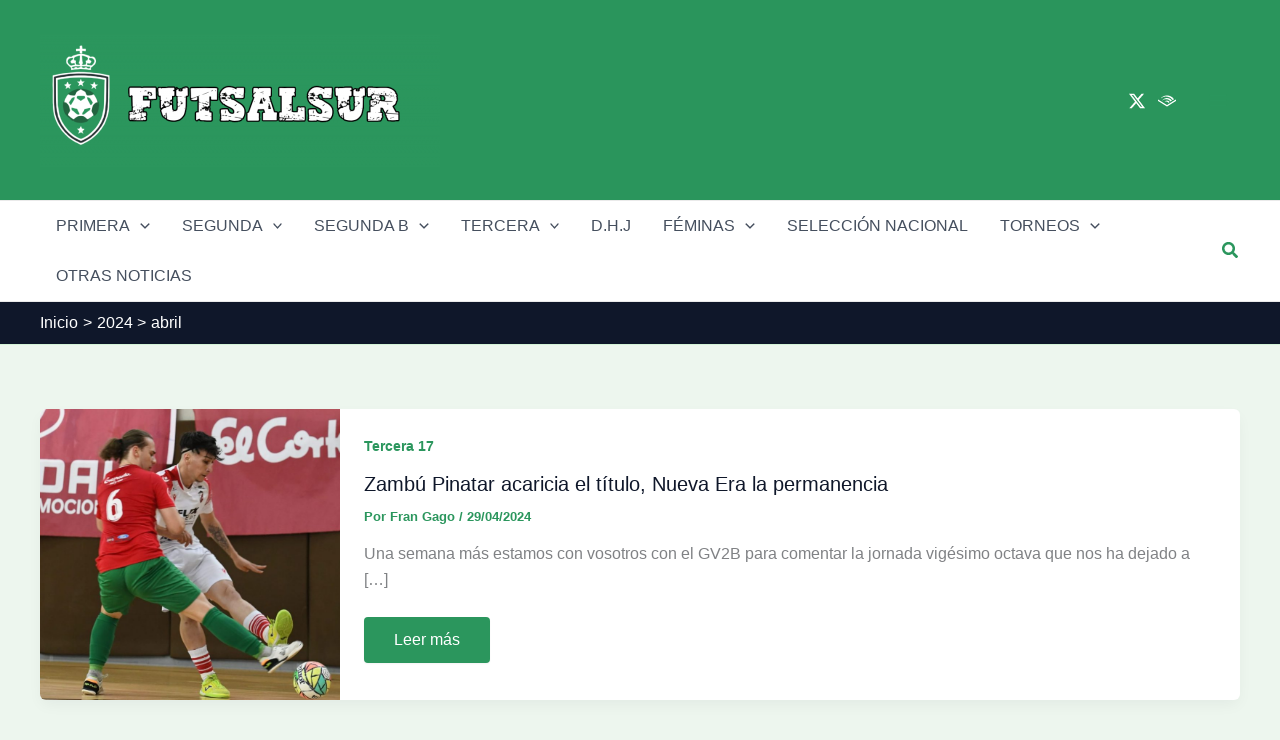

--- FILE ---
content_type: text/css
request_url: https://futsalsur.com/wp-content/uploads/uag-plugin/assets/1000/uag-css-1060.css?ver=1768508822
body_size: 29887
content:
.wp-block-uagb-table-of-contents .uagb-toc__wrap{display:inline-block;max-width:-moz-available;max-width:-webkit-fill-available;max-width:fill-available}.wp-block-uagb-table-of-contents li.uagb-toc__list{padding-top:10px}.wp-block-uagb-table-of-contents ul.uagb-toc__list,.wp-block-uagb-table-of-contents ol.uagb-toc__list{list-style-position:inside;padding-left:0;margin-bottom:0;margin-left:2.2em}.wp-block-uagb-table-of-contents ul.uagb-toc__list li,.wp-block-uagb-table-of-contents ol.uagb-toc__list li{margin:0}.wp-block-uagb-table-of-contents ul li:empty{display:none}.wp-block-uagb-table-of-contents .uagb-toc__title-wrap{display:flex;align-items:center}.wp-block-uagb-table-of-contents .uagb-toc__title{display:flex;align-items:center}.wp-block-uagb-table-of-contents .uagb-toc__is-collapsible.uagb-toc__title-wrap{cursor:pointer}.wp-block-uagb-table-of-contents .uag-toc__collapsible-wrap svg{width:20px;height:20px}.wp-block-uagb-table-of-contents svg{width:20px;height:20px;display:inline-block;margin-left:10px;cursor:pointer}.wp-block-uagb-table-of-contents .uag-toc__collapsible-wrap{display:flex;margin-left:10px;cursor:pointer}.wp-block-uagb-table-of-contents.uagb-toc__collapse .uagb-toc__list-wrap{display:none}.wp-block-uagb-table-of-contents.uagb-toc__collapse--list ul.uagb-toc__list,.wp-block-uagb-table-of-contents.uagb-toc__collapse--list ol.uagb-toc__list{padding-left:2px}ol.uagb-toc__list li.uagb-toc__list ul,ol.uagb-toc__list ul.uagb-toc__list ul{list-style-type:circle}ol.uagb-toc__list>ul,ol.uagb-toc__list>li{list-style-type:disc}.uagb-toc__scroll-top{position:fixed;right:50px;bottom:50px;display:none;padding:10px;background:#ccd0d4;cursor:pointer;font-size:1rem;line-height:1.85714285714286}.uagb-toc__scroll-top svg{width:1.6em;height:0.6em;margin-left:0;transform:translate(0, -20%) rotate(180deg);fill:currentColor}.uagb-toc__scroll-top.uagb-toc__show-scroll{display:inline-table}body[class*="astra"] .uagb-toc__list{line-height:normal}.uagb-toc__list{margin-top:0}.wp-block-uagb-table-of-contents ol.uagb-toc__list li.uagb-toc__list.uagb-toc__list--expandable{list-style-type:none !important}ul.uagb-toc__list--child-of-closed-list{padding-top:0 !important}ul.uagb-toc__list--hidden-child{display:none !important}.list-open::before,.list-collapsed::before{content:"\25BC" / "";transition:transform 0.3s ease;transform:scale(0.7) translateX(-50%);display:inline-block}.list-collapsed::before{transform:scale(0.7) rotate(-90deg) translate(-84%, 6%)}span.list-open,span.list-collapsed{cursor:pointer;outline:none !important}.uagb-toc__list.transition{transition:max-height 300ms ease-in-out, padding-top 300ms ease-in-out}.uagb-toc__loader{border:2px solid #f3f3f3;border-top:2px solid #0073aa;border-radius:50%;width:20px;height:20px;animation:spin 1.1s linear infinite;display:block;position:absolute;margin-top:5px}.uagb-toc__list-hidden{opacity:0}@keyframes spin{0%{transform:rotate(0deg)}100%{transform:rotate(360deg)}}[dir="rtl"] .list-open::before{transform:scale(0.7) translateX(50%)}[dir="rtl"] .list-collapsed::before{transform:scale(0.7) rotate(90deg) translate(84%, 6%)}[dir="rtl"] .wp-block-uagb-table-of-contents.uagb-toc__collapse--list ul.uagb-toc__list,[dir="rtl"] .wp-block-uagb-table-of-contents.uagb-toc__collapse--list ol.uagb-toc__list{padding-left:0;padding-right:2px;margin-left:0;margin-right:2.2em}
.uagb-block-e13a9e20.wp-block-uagb-table-of-contents{text-align: left;}.uagb-block-e13a9e20 .uagb-toc__list-wrap li a{color: #54595F;}.uagb-block-e13a9e20 .uagb-toc__wrap .uagb-toc__title-wrap{justify-content: left;}.uagb-block-e13a9e20 .uagb-toc__wrap .uagb-toc__title{justify-content: left;}.uagb-block-e13a9e20 .uagb-toc__wrap{border-top-width: 1px;border-left-width: 1px;border-right-width: 1px;border-bottom-width: 1px;border-top-left-radius: 6px;border-top-right-radius: 6px;border-bottom-left-radius: 6px;border-bottom-right-radius: 6px;border-color: #333;border-style: solid;padding-left: 30px;padding-right: 30px;padding-top: 30px;padding-bottom: 30px;background: #fff;width: 100%;}.uagb-block-e13a9e20 .uagb-toc__list-wrap{column-count: 1;overflow: hidden;text-align: left;}.uagb-block-e13a9e20 .uagb-toc__list-wrap > ul.uagb-toc__list > li:first-child{padding-top: 0;}.uagb-block-e13a9e20 .uagb-toc__list-wrap ul.uagb-toc__list:last-child > li:last-child{padding-bottom: 0;}.uagb-block-e13a9e20 .uagb-toc__list .uagb-toc__list{list-style-type: disc !important;}.uagb-block-e13a9e20 .uagb-toc__title{font-weight: Default;font-size: 20px;}.uagb-block-e13a9e20 .uagb-toc__list-wrap ol li a{text-decoration: underline;}@media only screen and (max-width: 976px) {.uagb-block-e13a9e20 .uagb-toc__wrap{border-style: solid;}.uagb-block-e13a9e20 .uagb-toc__list-wrap{column-count: 1;overflow: hidden;text-align: left;}.uagb-block-e13a9e20 .uagb-toc__list-wrap > ul.uagb-toc__list > li:first-child{padding-top: 0;}.uagb-block-e13a9e20 .uagb-toc__list-wrap ul.uagb-toc__list:last-child > li:last-child{padding-bottom: 0;}}@media only screen and (max-width: 767px) {.uagb-block-e13a9e20 .uagb-toc__wrap{border-style: solid;}.uagb-block-e13a9e20 .uagb-toc__list-wrap{column-count: 1;overflow: hidden;text-align: left;}.uagb-block-e13a9e20 .uagb-toc__list-wrap > ul.uagb-toc__list > li:first-child{padding-top: 0;}.uagb-block-e13a9e20 .uagb-toc__list-wrap ul.uagb-toc__list:last-child > li:last-child{padding-bottom: 0;}}.uagb-post-grid{margin:0 auto;position:relative}.uagb-post-grid:not(.is-grid) .uagb-post__inner-wrap{background-clip:content-box !important}.uagb-post-grid .uagb-post__inner-wrap{transition:box-shadow 0.2s ease;overflow:hidden}.uagb-post-grid .uagb-post__inner-wrap .uagb-post__taxonomy{display:inline-block}.uagb-post-grid .uagb-post__inner-wrap .uagb-post__taxonomy.default{margin:5px 5px 5px 0}.uagb-post-grid .uagb-post__inner-wrap .uagb-post__taxonomy.highlighted{background:#444;color:#fff;border-radius:2px;flex-direction:row;align-items:flex-end;padding:6px 8px;line-height:1;margin-right:5px;margin-bottom:20px}.uagb-post-grid .uagb-post__inner-wrap .uagb-post__taxonomy.highlighted a{color:#fff}.uagb-post-grid .uagb-post__inner-wrap .uagb-post__taxonomy a{text-decoration:none;color:inherit}.uagb-post-grid .uagb-post__inner-wrap .uagb-post__image .uagb-post__image-equal-height{display:block;height:0;padding-bottom:66.67%;overflow:hidden}.uagb-post-grid .uagb-post__load-more-wrap{width:100%;position:absolute;bottom:-30px}.uagb-post-grid .uagb-post__load-more-wrap .uagb-post-pagination-button{cursor:pointer}.uagb-post-grid .uagb-post__load-more-wrap a{color:inherit}.uagb-post-grid.is-grid article{float:left;display:inline-block}.uagb-post-grid.is-grid.uagb-equal_height_inline-read-more-buttons.uagb-post__image-position-top .uagb-post__text:nth-last-child(2){padding-bottom:100px}.uagb-post-grid.is-grid.uagb-equal_height_inline-read-more-buttons.uagb-post__image-position-top .uagb-post__text:last-child{position:absolute;bottom:20px}.uagb-post-grid.is-grid.uagb-equal_height_inline-read-more-buttons.uagb-post__image-position-background .uagb-post__text:nth-last-child(3){padding-bottom:100px}.uagb-post-grid.is-grid.uagb-equal_height_inline-read-more-buttons.uagb-post__image-position-background .uagb-post__text:nth-last-child(2){position:absolute;bottom:20px}.uagb-post-grid.is-grid.uagb-equal_height_inline-read-more-buttons.uagb-post__image-position-top .uagb-post__inner-wrap,.uagb-post-grid.is-grid.uagb-equal_height_inline-read-more-buttons.uagb-post__image-position-background .uagb-post__inner-wrap{position:relative}.uagb-post-grid.is-grid.uagb-post__image-position-top .uagb-post__image a{display:block;height:0;overflow:hidden;position:relative}.uagb-post-grid.is-grid.uagb-post__image-position-top .uagb-post__image a.uagb-image-ratio-2-3{padding-bottom:66%}.uagb-post-grid.is-grid.uagb-post__image-position-top .uagb-post__image a.uagb-image-ratio-9-16{padding-bottom:56.25%}.uagb-post-grid.is-grid.uagb-post__image-position-top .uagb-post__image a.uagb-image-ratio-1-2{padding-bottom:50%}.uagb-post-grid.is-grid.uagb-post__image-position-top .uagb-post__image a.uagb-image-ratio-1-1{padding-bottom:67%}.uagb-post-grid.is-grid.uagb-post__image-position-top .uagb-post__image a.uagb-image-ratio-inherit{padding-bottom:0;height:auto}.uagb-post-grid.is-grid.uagb-post__image-position-top .uagb-post__image a.uagb-image-ratio-inherit img{position:unset !important}.uagb-post-grid.is-grid.uagb-post__image-position-top .uagb-post__image a[class^="uagb-image-ratio-"]>img{position:absolute;height:100%}.uagb-post-grid.uagb-post__items.is-masonry{display:flex;-ms-flex-wrap:wrap;-webkit-flex-wrap:wrap;flex-wrap:wrap}.uagb-post-grid.uagb-post__items.is-carousel{display:flex;-ms-flex-wrap:wrap;-webkit-flex-wrap:wrap;flex-wrap:wrap;width:100%;visibility:hidden}.uagb-post-grid.is-grid .uagb-post__inner-wrap{height:max-content}.uagb-post-grid.is-grid.uagb-post__equal-height .uagb-post__inner-wrap{height:auto}.uagb-post-grid.is-masonry .uagb-post__inner-wrap{height:auto}.uagb-post-grid .uagb-post__author span,.uagb-post-grid .uagb-post__comment span,.uagb-post-grid .uagb-post__taxonomy span,.uagb-post-grid .uagb-post__date span{font-size:inherit;line-height:inherit;width:inherit;height:inherit;margin-right:4px;vertical-align:bottom}.uagb-post-grid.uagb-post__columns-8:not(.is-grid) article{width:12.5%}.uagb-post-grid.uagb-post__columns-7:not(.is-grid) article{width:14.28%}.uagb-post-grid.uagb-post__columns-6:not(.is-grid) article{width:16.66%}.uagb-post-grid.uagb-post__columns-5:not(.is-grid) article{width:20%}.uagb-post-grid.uagb-post__columns-4:not(.is-grid) article{width:25%}.uagb-post-grid.uagb-post__columns-3:not(.is-grid) article{width:33.33%}.uagb-post-grid.uagb-post__columns-2:not(.is-grid) article{width:50%}.uagb-post-grid.uagb-post__columns-1:not(.is-grid) article{width:100%}@media only screen and (max-width: 600px){.uagb-post-grid div[class*="columns"].is-grid{grid-template-columns:1fr}}.uagb-post-grid .uagb-post__image img{display:block;width:100%;height:auto;max-width:100%}.uagb-post-grid .uagb-post__title{margin-top:0;margin-bottom:0;word-break:break-word}.uagb-post-grid .uagb-post__title a{color:inherit;box-shadow:none;transition:0.3s ease;text-decoration:none}.uagb-post-grid .uagb-post__title a:hover{text-decoration:none}.uagb-post-grid .uagb-post__title a:focus{text-decoration:none}.uagb-post-grid .uagb-post__title a:active{text-decoration:none}.uagb-post-grid .uagb-post-grid-byline>*{margin-right:10px}.uagb-post-grid .uagb-post-grid-byline,.uagb-post-grid .uagb-post__taxonomy{text-transform:capitalize;font-size:14px;font-weight:500;line-height:23px;text-decoration:none}.uagb-post-grid .uagb-post-grid-byline a,.uagb-post-grid .uagb-post-grid-byline a:focus,.uagb-post-grid .uagb-post-grid-byline a:active{color:inherit;font-size:inherit;text-decoration:none}.uagb-post-grid .uagb-post__title a,.uagb-post-grid .uagb-post__title a:focus,.uagb-post-grid .uagb-post__title a:active{color:inherit;font-size:inherit}.uagb-post-grid .uagb-post__author,.uagb-post-grid .uagb-post__date,.uagb-post-grid .uagb-post__comment{display:inline-block;word-break:break-all}.uagb-post-grid .uagb-post__author:not(:last-child)::after,.uagb-post-grid .uagb-post__date:not(:last-child)::after,.uagb-post-grid .uagb-post__comment:not(:last-child)::after{content:"\B7";vertical-align:middle;align-self:center;margin:0 5px;line-height:1}.uagb-post-grid .uagb-post__comment,.uagb-post-grid .uagb-post__taxonomy{display:inline-block}.uagb-post-grid .uagb-post__author a{box-shadow:none}.uagb-post-grid .uagb-post__author a:hover{color:inherit;box-shadow:0 -1px 0 inset}.uagb-post-grid .uagb-post__excerpt{word-break:break-word}.uagb-post-grid .uagb-post__inner-wrap p:last-of-type{margin-bottom:0}.uagb-post-grid .uagb-post__cta{border:none;display:inline-block;background:none}.uagb-post-grid .uagb-post__cta .ast-outline-button{display:inline-flex}.uagb-post-grid .uagb-post__excerpt p{color:inherit}.is-grid.uagb-post__items{display:grid}.wp-block-uagb-post-grid .uagb-post-pagination-wrap{grid-column:1 / -1}.uagb-post__image-position-background .uagb-post__link-complete-box{position:absolute;top:0;left:0;width:100%;height:100%;z-index:11}.uagb-post__image-position-background.uagb-post__image-enabled .uagb-post__text{color:#fff}.uagb-post__image-position-background .uagb-post__text{opacity:1;position:relative;z-index:10;overflow:hidden}.uagb-post__image-position-background .uagb-post__inner-wrap{position:relative;width:100%}.uagb-post__image-position-background .uagb-post__inner-wrap .uagb-post__taxonomy.highlighted,.uagb-post__image-position-background .uagb-post__inner-wrap .uagb-post__taxonomy.default{position:relative;z-index:999}.uagb-post__image-position-background .uagb-post__image img{position:absolute;width:auto;height:auto;min-width:100%;max-width:none;left:50%;top:50%;transform:translate(-50%, -50%);min-height:100%}.uagb-post__image-position-background .uagb-post__image{background-size:cover;background-repeat:no-repeat;background-position:center;overflow:hidden;text-align:center;position:absolute;left:0;top:0;width:100%;height:100%;z-index:2}.uagb-post__image-position-background .uagb-post__image::before{content:"";position:absolute;left:0;top:0;width:100%;height:100%;z-index:1;background-color:rgba(255,255,255,0.5)}.uagb-slick-carousel .is-carousel{padding:0}.uagb-slick-carousel ul.slick-dots{transform:unset;position:relative;padding:unset}.uagb-slick-carousel .slick-prev:not(:hover):not(:active):not(.has-background),.uagb-slick-carousel .slick-next:not(:hover):not(:active):not(.has-background),.uagb-slick-carousel ul.slick-dots li button:not(:hover):not(:active):not(.has-background){background-color:unset}.uagb-post-grid[data-equal-height="yes"] .uagb-post__inner-wrap{display:inline-block;height:100%}.uagb-post__arrow-outside.uagb-post-grid .slick-prev{left:-45px;z-index:1}[dir="rtl"] .uagb-post__arrow-outside.uagb-post-grid .slick-prev{left:-45px;right:auto}.uagb-post__arrow-outside.uagb-post-grid .slick-next{right:-45px}[dir="rtl"] .uagb-post__arrow-outside.uagb-post-grid .slick-next{left:auto;right:-45px}.uagb-post__arrow-inside.uagb-post-grid .slick-prev{left:25px;z-index:1}[dir="rtl"] .uagb-post__arrow-inside.uagb-post-grid .slick-prev{left:auto;right:25px}.uagb-post__arrow-inside.uagb-post-grid .slick-next{right:25px}[dir="rtl"] .uagb-post__arrow-inside.uagb-post-grid .slick-next{left:25px;right:auto}.uagb-post-grid.is-grid article,.uagb-post-grid.is-masonry article,.uagb-post-grid.is-carousel article{box-sizing:border-box}@media (max-width: 976px){.uagb-post__arrow-outside.uagb-post-grid .slick-prev{left:15px;z-index:1}[dir="rtl"] .uagb-post__arrow-outside.uagb-post-grid .slick-prev{left:auto;right:15px}.uagb-post__arrow-outside.uagb-post-grid .slick-next{right:15px}[dir="rtl"] .uagb-post__arrow-outside.uagb-post-grid .slick-next{left:15px;right:auto}:not(.is-grid).uagb-post-grid.uagb-post__columns-tablet-1 article{width:100%}:not(.is-grid).uagb-post-grid.uagb-post__columns-tablet-2 article{width:50%}:not(.is-grid).uagb-post-grid.uagb-post__columns-tablet-3 article{width:33.33%}:not(.is-grid).uagb-post-grid.uagb-post__columns-tablet-4 article{width:25%}:not(.is-grid).uagb-post-grid.uagb-post__columns-tablet-5 article{width:20%}:not(.is-grid).uagb-post-grid.uagb-post__columns-tablet-6 article{width:16.66%}:not(.is-grid).uagb-post-grid.uagb-post__columns-tablet-7 article{width:14.28%}:not(.is-grid).uagb-post-grid.uagb-post__columns-tablet-8 article{width:12.5%}}@media (max-width: 767px){:not(.is-grid).uagb-post-grid.uagb-post__columns-mobile-1 article{width:100%}:not(.is-grid).uagb-post-grid.uagb-post__columns-mobile-2 article{width:50%}:not(.is-grid).uagb-post-grid.uagb-post__columns-mobile-3 article{width:33.33%}:not(.is-grid).uagb-post-grid.uagb-post__columns-mobile-4 article{width:25%}:not(.is-grid).uagb-post-grid.uagb-post__columns-mobile-5 article{width:20%}:not(.is-grid).uagb-post-grid.uagb-post__columns-mobile-6 article{width:16.66%}:not(.is-grid).uagb-post-grid.uagb-post__columns-mobile-7 article{width:14.28%}:not(.is-grid).uagb-post-grid.uagb-post__columns-mobile-8 article{width:12.5%}}.entry .entry-content .uagb-post-grid a{text-decoration:none}.uagb-post-pagination-wrap{display:flex;width:100%;flex-wrap:wrap}.uagb-post-pagination-wrap a.page-numbers,.uagb-post-pagination-wrap span.page-numbers.current{padding:5px 10px;margin:0;display:flex;margin-right:4px;margin-bottom:5px}.uagb-post-grid .uagb-post-inf-loader{margin:0 auto;min-height:58px;line-height:58px;width:160px;text-align:center}.uagb-post-grid .uagb-post-inf-loader div{width:18px;height:18px;background-color:#0085ba;-webkit-border-radius:100%;border-radius:100%;display:inline-block;-webkit-animation:sk-bouncedelay 1.4s infinite ease-in-out both;animation:sk-bouncedelay 1.4s infinite ease-in-out both}.uagb-post-grid .uagb-post-inf-loader .uagb-post-loader-1{-webkit-animation-delay:-0.32s;animation-delay:-0.32s}.uagb-post-grid .uagb-post-inf-loader .uagb-post-loader-2{-webkit-animation-delay:-0.16s;animation-delay:-0.16s}.wp-site-blocks .uagb-post__arrow-outside.uagb-post-grid .slick-next{right:0}.wp-site-blocks .uagb-post__arrow-outside.uagb-post-grid .slick-prev{left:0}@-webkit-keyframes sk-bouncedelay{0%,80%,100%{-webkit-transform:scale(0);transform:scale(0)}40%{-webkit-transform:scale(1);transform:scale(1)}}@keyframes sk-bouncedelay{0%,80%,100%{-webkit-transform:scale(0);transform:scale(0)}40%{-webkit-transform:scale(1);transform:scale(1)}}
.uagb-block-f01d25e8.is-grid .uagb-post__inner-wrap{box-shadow: 0px 0px 0 #00000070;}.uagb-block-f01d25e8.is-grid .uagb-post__inner-wrap .uagb-post__image:first-child{margin-left: 0px;margin-right: 0px;margin-top: 0px;}.uagb-block-f01d25e8:not(.wp-block-uagb-post-carousel):not(.is-grid).uagb-post__items{margin-right: -10px;margin-left: -10px;}.uagb-block-f01d25e8:not(.is-grid).uagb-post__items article{padding-right: 10px;padding-left: 10px;margin-bottom: 20px;}.uagb-block-f01d25e8 .uagb-post__inner-wrap{background: #f6f6f6;text-align: left;}.uagb-block-f01d25e8 .uagb-post__inner-wrap .uagb-post__cta{padding-bottom: 0px;}.uagb-block-f01d25e8 .uagb-post__image {padding-bottom: 15px;}.uagb-block-f01d25e8 .uagb-post__title{padding-bottom: 15px;}.uagb-block-f01d25e8 .uagb-post-grid-byline{padding-bottom: 15px;}.uagb-block-f01d25e8 .uagb-post__excerpt{padding-bottom: 25px;}.uagb-block-f01d25e8 .uagb-post__image:before{background-color: #000000;opacity: 0.5;}.uagb-block-f01d25e8.is-grid.uagb-post__items{row-gap: 20px;column-gap: 20px;}.uagb-block-f01d25e8.wp-block-uagb-post-grid.is-grid{grid-template-columns: repeat(4 , minmax(0, 1fr));}.uagb-block-f01d25e8.is-grid .uagb-post__inner-wrap:hover{box-shadow: 0px 0px 0 #00000070;}.uagb-block-f01d25e8 .uagb-post__inner-wrap .uagb-post__taxonomy.highlighted{color: #fff;background: #3182ce;}.uagb-block-f01d25e8 .uagb-post__inner-wrap .uagb-post__taxonomy.highlighted a{color: #fff;}.uagb-block-f01d25e8.uagb-post-grid .wp-block-button.uagb-post__text.uagb-post__cta .uagb-text-link.wp-block-button__link {0: ;0: ;0: ;0: ;0: ;0: ;0: ;0: ;0: ;0: none;border-style: none;}.uagb-block-f01d25e8 .uagb-post-pagination-wrap{margin-top: 20px;justify-content: left;margin-left: 10px;}.uagb-block-f01d25e8 .uagb-post-pagination-wrap .page-numbers.current{background-color: #e4e4e4;color: #333333;}.uagb-block-f01d25e8 .uagb-post-pagination-wrap a{background-color: #e4e4e4;color: #777777;}.uagb-block-f01d25e8.wp-block-uagb-post-grid .uag-post-grid-wrapper{padding-right: 20px;padding-left: 20px;width: 100%;display: flex;flex-direction: column;justify-content: center;}@media only screen and (max-width: 976px) {.uagb-block-f01d25e8.wp-block-uagb-post-grid.is-grid{grid-template-columns: repeat(2 , minmax(0, 1fr));}.uagb-block-f01d25e8.is-grid.uagb-post__items{row-gap: 20px;column-gap: 20px;}.uagb-block-f01d25e8:not(.is-grid).uagb-post__items article{padding-right: 10px;padding-left: 10px;margin-bottom: 20px;}.uagb-block-f01d25e8:not(.is-grid).uagb-post__items{margin-right: -10px;margin-left: -10px;}.uagb-block-f01d25e8.is-grid .uagb-post__inner-wrap .uagb-post__image:first-child{margin-left: 0px;margin-right: 0px;margin-top: 0px;}.uagb-block-f01d25e8.uagb-post-grid .wp-block-button.uagb-post__text.uagb-post__cta .uagb-text-link.wp-block-button__link {border-style: none;}.uagb-block-f01d25e8 .uagb-post__cta a{border-style: none;}}@media only screen and (max-width: 767px) {.uagb-block-f01d25e8.wp-block-uagb-post-grid.is-grid{grid-template-columns: repeat(1 , minmax(0, 1fr));}.uagb-block-f01d25e8.is-grid.uagb-post__items{row-gap: 20px;column-gap: 20px;}.uagb-block-f01d25e8:not(.is-grid).uagb-post__items article{padding-right: 10px;padding-left: 10px;margin-bottom: 20px;}.uagb-block-f01d25e8:not(.is-grid).uagb-post__items{margin-right: -10px;margin-left: -10px;}.uagb-block-f01d25e8.is-grid .uagb-post__inner-wrap .uagb-post__image:first-child{margin-left: 0px;margin-right: 0px;margin-top: 0px;}.uagb-block-f01d25e8.uagb-post-grid .wp-block-button.uagb-post__text.uagb-post__cta .uagb-text-link.wp-block-button__link {border-style: none;}.uagb-block-f01d25e8.wp-block-uagb-post-grid .uag-post-grid-wrapper{width: unset;}}.uagb-block-c4be74e8.is-grid .uagb-post__inner-wrap{padding-top: 20px;padding-bottom: 20px;padding-left: 20px;padding-right: 20px;box-shadow: 0px 0px 0 #00000070;}.uagb-block-c4be74e8.is-grid .uagb-post__inner-wrap .uagb-post__image:first-child{margin-left: -20px;margin-right: -20px;margin-top: -20px;}.uagb-block-c4be74e8:not(.is-grid) .uagb-post__inner-wrap > .uagb-post__text:last-child{margin-bottom: 20px;}.uagb-block-c4be74e8:not(.is-grid) .uagb-post__inner-wrap > .uagb-post__text:first-child{margin-top: 20px;}.uagb-block-c4be74e8:not(.is-grid).uagb-post__image-position-background .uagb-post__inner-wrap .uagb-post__text:nth-last-child(2) {margin-bottom: 20px;}.uagb-block-c4be74e8:not(.wp-block-uagb-post-carousel):not(.is-grid).uagb-post__items{margin-right: -10px;margin-left: -10px;}.uagb-block-c4be74e8:not(.is-grid).uagb-post__items article{padding-right: 10px;padding-left: 10px;margin-bottom: 20px;}.uagb-block-c4be74e8:not(.is-grid) .uagb-post__inner-wrap > .uagb-post__text{margin-left: 20px;margin-right: 20px;}.uagb-block-c4be74e8 .uagb-post__inner-wrap{background: #f6f6f6;text-align: left;}.uagb-block-c4be74e8 .uagb-post__inner-wrap .uagb-post__cta{padding-bottom: 0px;}.uagb-block-c4be74e8 .uagb-post__image {padding-bottom: 15px;}.uagb-block-c4be74e8 .uagb-post__title{padding-bottom: 15px;}.uagb-block-c4be74e8 .uagb-post-grid-byline{padding-bottom: 15px;}.uagb-block-c4be74e8 .uagb-post__excerpt{padding-bottom: 25px;}.uagb-block-c4be74e8 .uagb-post__image:before{background-color: #000000;opacity: 0.5;}.uagb-block-c4be74e8.is-grid.uagb-post__items{row-gap: 20px;column-gap: 20px;}.uagb-block-c4be74e8.wp-block-uagb-post-grid.is-grid{grid-template-columns: repeat(3 , minmax(0, 1fr));}.uagb-block-c4be74e8.is-grid .uagb-post__inner-wrap:hover{box-shadow: 0px 0px 0 #00000070;}.uagb-block-c4be74e8 .uagb-post__inner-wrap .uagb-post__taxonomy.highlighted{color: #fff;background: #3182ce;}.uagb-block-c4be74e8 .uagb-post__inner-wrap .uagb-post__taxonomy.highlighted a{color: #fff;}.uagb-block-c4be74e8.uagb-post-grid .wp-block-button.uagb-post__text.uagb-post__cta .uagb-text-link.wp-block-button__link {0: ;0: ;0: ;0: ;0: ;0: ;0: ;0: ;0: ;0: none;border-style: none;}.uagb-block-c4be74e8.is_carousel .uagb-post__inner-wrap{background-color: #f6f6f6;}.uagb-block-c4be74e8 .slick-arrow{border-color: #000;border-width: 0px;border-radius: 0px;}.uagb-block-c4be74e8 .slick-arrow span{color: #000;font-size: 24px;width: 24px;height: 24px;}.uagb-block-c4be74e8 .slick-arrow svg{fill: #000;width: 24px;height: 24px;}.uagb-block-c4be74e8.uagb-post-grid ul.slick-dots li.slick-active button:before{color: #000;}.uagb-block-c4be74e8.uagb-slick-carousel ul.slick-dots li button:before{color: #000;}.uagb-block-c4be74e8 .slick-dots{margin-top: 20px !important;}@media only screen and (max-width: 976px) {.uagb-block-c4be74e8.wp-block-uagb-post-grid.is-grid{grid-template-columns: repeat(2 , minmax(0, 1fr));}.uagb-block-c4be74e8.is-grid.uagb-post__items{row-gap: 20px;column-gap: 20px;}.uagb-block-c4be74e8:not(.is-grid).uagb-post__items article{padding-right: 10px;padding-left: 10px;margin-bottom: 20px;}.uagb-block-c4be74e8:not(.is-grid).uagb-post__items{margin-right: -10px;margin-left: -10px;}.uagb-block-c4be74e8.is-grid .uagb-post__inner-wrap .uagb-post__image:first-child{margin-left: 0px;margin-right: 0px;margin-top: 0px;}.uagb-block-c4be74e8.uagb-post-grid .wp-block-button.uagb-post__text.uagb-post__cta .uagb-text-link.wp-block-button__link {border-style: none;}.uagb-block-c4be74e8 .uagb-post__cta a{border-style: none;}.uagb-block-c4be74e8 .slick-dots{margin-top:  !important;}}@media only screen and (max-width: 767px) {.uagb-block-c4be74e8.wp-block-uagb-post-grid.is-grid{grid-template-columns: repeat(1 , minmax(0, 1fr));}.uagb-block-c4be74e8.is-grid.uagb-post__items{row-gap: 20px;column-gap: 20px;}.uagb-block-c4be74e8:not(.is-grid).uagb-post__items article{padding-right: 10px;padding-left: 10px;margin-bottom: 20px;}.uagb-block-c4be74e8:not(.is-grid).uagb-post__items{margin-right: -10px;margin-left: -10px;}.uagb-block-c4be74e8.is-grid .uagb-post__inner-wrap .uagb-post__image:first-child{margin-left: 0px;margin-right: 0px;margin-top: 0px;}.uagb-block-c4be74e8.uagb-post-grid .wp-block-button.uagb-post__text.uagb-post__cta .uagb-text-link.wp-block-button__link {border-style: none;}.uagb-block-c4be74e8 .slick-dots{margin-top:  !important;}}.uagb-block-aa471113.is-grid .uagb-post__inner-wrap{padding-top: 20px;padding-bottom: 20px;padding-left: 20px;padding-right: 20px;box-shadow: 0px 0px 0 #00000070;}.uagb-block-aa471113.is-grid .uagb-post__inner-wrap .uagb-post__image:first-child{margin-left: -20px;margin-right: -20px;margin-top: -20px;}.uagb-block-aa471113:not(.is-grid) .uagb-post__inner-wrap > .uagb-post__text:last-child{margin-bottom: 20px;}.uagb-block-aa471113:not(.is-grid) .uagb-post__inner-wrap > .uagb-post__text:first-child{margin-top: 20px;}.uagb-block-aa471113:not(.is-grid).uagb-post__image-position-background .uagb-post__inner-wrap .uagb-post__text:nth-last-child(2) {margin-bottom: 20px;}.uagb-block-aa471113:not(.wp-block-uagb-post-carousel):not(.is-grid).uagb-post__items{margin-right: -10px;margin-left: -10px;}.uagb-block-aa471113:not(.is-grid).uagb-post__items article{padding-right: 10px;padding-left: 10px;margin-bottom: 20px;}.uagb-block-aa471113:not(.is-grid) .uagb-post__inner-wrap > .uagb-post__text{margin-left: 20px;margin-right: 20px;}.uagb-block-aa471113 .uagb-post__inner-wrap{background: #f6f6f6;text-align: center;}.uagb-block-aa471113 .uagb-post__inner-wrap .uagb-post__cta{padding-bottom: 0px;}.uagb-block-aa471113 .uagb-post__image {padding-bottom: 15px;}.uagb-block-aa471113 .uagb-post__title{padding-bottom: 15px;}.uagb-block-aa471113 .uagb-post-grid-byline{padding-bottom: 15px;}.uagb-block-aa471113 .uagb-post__excerpt{padding-bottom: 25px;}.uagb-block-aa471113 .uagb-post__image:before{background-color: #000000;opacity: 0.5;}.uagb-block-aa471113.is-grid.uagb-post__items{row-gap: 20px;column-gap: 20px;}.uagb-block-aa471113.wp-block-uagb-post-grid.is-grid{grid-template-columns: repeat(3 , minmax(0, 1fr));}.uagb-block-aa471113.is-grid .uagb-post__inner-wrap:hover{box-shadow: 0px 0px 0 #00000070;}.uagb-block-aa471113 .uagb-post__inner-wrap .uagb-post__taxonomy.highlighted{color: #fff;background: #3182ce;}.uagb-block-aa471113 .uagb-post__inner-wrap .uagb-post__taxonomy.highlighted a{color: #fff;}.uagb-block-aa471113.uagb-post-grid .wp-block-button.uagb-post__text.uagb-post__cta .uagb-text-link.wp-block-button__link {0: ;0: ;0: ;0: ;0: ;0: ;0: ;0: ;0: ;0: none;border-style: none;}.uagb-block-aa471113 .uagb-post-pagination-wrap{margin-top: 20px;justify-content: left;margin-left: 10px;}.uagb-block-aa471113 .uagb-post-pagination-wrap .page-numbers.current{background-color: #e4e4e4;color: #333333;}.uagb-block-aa471113 .uagb-post-pagination-wrap a{background-color: #e4e4e4;color: #777777;}.uagb-block-aa471113.uagb-equal_height_inline-read-more-buttons .uagb-post__inner-wrap .uagb-post__text:last-child{left: 20px;right: 20px;}.uagb-block-aa471113.wp-block-uagb-post-grid .uag-post-grid-wrapper{padding-right: 20px;padding-left: 20px;width: 100%;display: flex;flex-direction: column;justify-content: center;}@media only screen and (max-width: 976px) {.uagb-block-aa471113.wp-block-uagb-post-grid.is-grid{grid-template-columns: repeat(2 , minmax(0, 1fr));}.uagb-block-aa471113.is-grid.uagb-post__items{row-gap: 20px;column-gap: 20px;}.uagb-block-aa471113:not(.is-grid).uagb-post__items article{padding-right: 10px;padding-left: 10px;margin-bottom: 20px;}.uagb-block-aa471113:not(.is-grid).uagb-post__items{margin-right: -10px;margin-left: -10px;}.uagb-block-aa471113.is-grid .uagb-post__inner-wrap .uagb-post__image:first-child{margin-left: 0px;margin-right: 0px;margin-top: 0px;}.uagb-block-aa471113.uagb-post-grid .wp-block-button.uagb-post__text.uagb-post__cta .uagb-text-link.wp-block-button__link {border-style: none;}.uagb-block-aa471113 .uagb-post__cta a{border-style: none;}}@media only screen and (max-width: 767px) {.uagb-block-aa471113.wp-block-uagb-post-grid.is-grid{grid-template-columns: repeat(1 , minmax(0, 1fr));}.uagb-block-aa471113.is-grid.uagb-post__items{row-gap: 20px;column-gap: 20px;}.uagb-block-aa471113:not(.is-grid).uagb-post__items article{padding-right: 10px;padding-left: 10px;margin-bottom: 20px;}.uagb-block-aa471113:not(.is-grid).uagb-post__items{margin-right: -10px;margin-left: -10px;}.uagb-block-aa471113.is-grid .uagb-post__inner-wrap .uagb-post__image:first-child{margin-left: 0px;margin-right: 0px;margin-top: 0px;}.uagb-block-aa471113.uagb-post-grid .wp-block-button.uagb-post__text.uagb-post__cta .uagb-text-link.wp-block-button__link {border-style: none;}.uagb-block-aa471113.wp-block-uagb-post-grid .uag-post-grid-wrapper{width: unset;}}

--- FILE ---
content_type: text/css
request_url: https://futsalsur.com/wp-content/uploads/uag-plugin/assets/1000/uag-css-1055.css?ver=1768508822
body_size: 29887
content:
.wp-block-uagb-table-of-contents .uagb-toc__wrap{display:inline-block;max-width:-moz-available;max-width:-webkit-fill-available;max-width:fill-available}.wp-block-uagb-table-of-contents li.uagb-toc__list{padding-top:10px}.wp-block-uagb-table-of-contents ul.uagb-toc__list,.wp-block-uagb-table-of-contents ol.uagb-toc__list{list-style-position:inside;padding-left:0;margin-bottom:0;margin-left:2.2em}.wp-block-uagb-table-of-contents ul.uagb-toc__list li,.wp-block-uagb-table-of-contents ol.uagb-toc__list li{margin:0}.wp-block-uagb-table-of-contents ul li:empty{display:none}.wp-block-uagb-table-of-contents .uagb-toc__title-wrap{display:flex;align-items:center}.wp-block-uagb-table-of-contents .uagb-toc__title{display:flex;align-items:center}.wp-block-uagb-table-of-contents .uagb-toc__is-collapsible.uagb-toc__title-wrap{cursor:pointer}.wp-block-uagb-table-of-contents .uag-toc__collapsible-wrap svg{width:20px;height:20px}.wp-block-uagb-table-of-contents svg{width:20px;height:20px;display:inline-block;margin-left:10px;cursor:pointer}.wp-block-uagb-table-of-contents .uag-toc__collapsible-wrap{display:flex;margin-left:10px;cursor:pointer}.wp-block-uagb-table-of-contents.uagb-toc__collapse .uagb-toc__list-wrap{display:none}.wp-block-uagb-table-of-contents.uagb-toc__collapse--list ul.uagb-toc__list,.wp-block-uagb-table-of-contents.uagb-toc__collapse--list ol.uagb-toc__list{padding-left:2px}ol.uagb-toc__list li.uagb-toc__list ul,ol.uagb-toc__list ul.uagb-toc__list ul{list-style-type:circle}ol.uagb-toc__list>ul,ol.uagb-toc__list>li{list-style-type:disc}.uagb-toc__scroll-top{position:fixed;right:50px;bottom:50px;display:none;padding:10px;background:#ccd0d4;cursor:pointer;font-size:1rem;line-height:1.85714285714286}.uagb-toc__scroll-top svg{width:1.6em;height:0.6em;margin-left:0;transform:translate(0, -20%) rotate(180deg);fill:currentColor}.uagb-toc__scroll-top.uagb-toc__show-scroll{display:inline-table}body[class*="astra"] .uagb-toc__list{line-height:normal}.uagb-toc__list{margin-top:0}.wp-block-uagb-table-of-contents ol.uagb-toc__list li.uagb-toc__list.uagb-toc__list--expandable{list-style-type:none !important}ul.uagb-toc__list--child-of-closed-list{padding-top:0 !important}ul.uagb-toc__list--hidden-child{display:none !important}.list-open::before,.list-collapsed::before{content:"\25BC" / "";transition:transform 0.3s ease;transform:scale(0.7) translateX(-50%);display:inline-block}.list-collapsed::before{transform:scale(0.7) rotate(-90deg) translate(-84%, 6%)}span.list-open,span.list-collapsed{cursor:pointer;outline:none !important}.uagb-toc__list.transition{transition:max-height 300ms ease-in-out, padding-top 300ms ease-in-out}.uagb-toc__loader{border:2px solid #f3f3f3;border-top:2px solid #0073aa;border-radius:50%;width:20px;height:20px;animation:spin 1.1s linear infinite;display:block;position:absolute;margin-top:5px}.uagb-toc__list-hidden{opacity:0}@keyframes spin{0%{transform:rotate(0deg)}100%{transform:rotate(360deg)}}[dir="rtl"] .list-open::before{transform:scale(0.7) translateX(50%)}[dir="rtl"] .list-collapsed::before{transform:scale(0.7) rotate(90deg) translate(84%, 6%)}[dir="rtl"] .wp-block-uagb-table-of-contents.uagb-toc__collapse--list ul.uagb-toc__list,[dir="rtl"] .wp-block-uagb-table-of-contents.uagb-toc__collapse--list ol.uagb-toc__list{padding-left:0;padding-right:2px;margin-left:0;margin-right:2.2em}
.uagb-block-e13a9e20.wp-block-uagb-table-of-contents{text-align: left;}.uagb-block-e13a9e20 .uagb-toc__list-wrap li a{color: #54595F;}.uagb-block-e13a9e20 .uagb-toc__wrap .uagb-toc__title-wrap{justify-content: left;}.uagb-block-e13a9e20 .uagb-toc__wrap .uagb-toc__title{justify-content: left;}.uagb-block-e13a9e20 .uagb-toc__wrap{border-top-width: 1px;border-left-width: 1px;border-right-width: 1px;border-bottom-width: 1px;border-top-left-radius: 6px;border-top-right-radius: 6px;border-bottom-left-radius: 6px;border-bottom-right-radius: 6px;border-color: #333;border-style: solid;padding-left: 30px;padding-right: 30px;padding-top: 30px;padding-bottom: 30px;background: #fff;width: 100%;}.uagb-block-e13a9e20 .uagb-toc__list-wrap{column-count: 1;overflow: hidden;text-align: left;}.uagb-block-e13a9e20 .uagb-toc__list-wrap > ul.uagb-toc__list > li:first-child{padding-top: 0;}.uagb-block-e13a9e20 .uagb-toc__list-wrap ul.uagb-toc__list:last-child > li:last-child{padding-bottom: 0;}.uagb-block-e13a9e20 .uagb-toc__list .uagb-toc__list{list-style-type: disc !important;}.uagb-block-e13a9e20 .uagb-toc__title{font-weight: Default;font-size: 20px;}.uagb-block-e13a9e20 .uagb-toc__list-wrap ol li a{text-decoration: underline;}@media only screen and (max-width: 976px) {.uagb-block-e13a9e20 .uagb-toc__wrap{border-style: solid;}.uagb-block-e13a9e20 .uagb-toc__list-wrap{column-count: 1;overflow: hidden;text-align: left;}.uagb-block-e13a9e20 .uagb-toc__list-wrap > ul.uagb-toc__list > li:first-child{padding-top: 0;}.uagb-block-e13a9e20 .uagb-toc__list-wrap ul.uagb-toc__list:last-child > li:last-child{padding-bottom: 0;}}@media only screen and (max-width: 767px) {.uagb-block-e13a9e20 .uagb-toc__wrap{border-style: solid;}.uagb-block-e13a9e20 .uagb-toc__list-wrap{column-count: 1;overflow: hidden;text-align: left;}.uagb-block-e13a9e20 .uagb-toc__list-wrap > ul.uagb-toc__list > li:first-child{padding-top: 0;}.uagb-block-e13a9e20 .uagb-toc__list-wrap ul.uagb-toc__list:last-child > li:last-child{padding-bottom: 0;}}.uagb-post-grid{margin:0 auto;position:relative}.uagb-post-grid:not(.is-grid) .uagb-post__inner-wrap{background-clip:content-box !important}.uagb-post-grid .uagb-post__inner-wrap{transition:box-shadow 0.2s ease;overflow:hidden}.uagb-post-grid .uagb-post__inner-wrap .uagb-post__taxonomy{display:inline-block}.uagb-post-grid .uagb-post__inner-wrap .uagb-post__taxonomy.default{margin:5px 5px 5px 0}.uagb-post-grid .uagb-post__inner-wrap .uagb-post__taxonomy.highlighted{background:#444;color:#fff;border-radius:2px;flex-direction:row;align-items:flex-end;padding:6px 8px;line-height:1;margin-right:5px;margin-bottom:20px}.uagb-post-grid .uagb-post__inner-wrap .uagb-post__taxonomy.highlighted a{color:#fff}.uagb-post-grid .uagb-post__inner-wrap .uagb-post__taxonomy a{text-decoration:none;color:inherit}.uagb-post-grid .uagb-post__inner-wrap .uagb-post__image .uagb-post__image-equal-height{display:block;height:0;padding-bottom:66.67%;overflow:hidden}.uagb-post-grid .uagb-post__load-more-wrap{width:100%;position:absolute;bottom:-30px}.uagb-post-grid .uagb-post__load-more-wrap .uagb-post-pagination-button{cursor:pointer}.uagb-post-grid .uagb-post__load-more-wrap a{color:inherit}.uagb-post-grid.is-grid article{float:left;display:inline-block}.uagb-post-grid.is-grid.uagb-equal_height_inline-read-more-buttons.uagb-post__image-position-top .uagb-post__text:nth-last-child(2){padding-bottom:100px}.uagb-post-grid.is-grid.uagb-equal_height_inline-read-more-buttons.uagb-post__image-position-top .uagb-post__text:last-child{position:absolute;bottom:20px}.uagb-post-grid.is-grid.uagb-equal_height_inline-read-more-buttons.uagb-post__image-position-background .uagb-post__text:nth-last-child(3){padding-bottom:100px}.uagb-post-grid.is-grid.uagb-equal_height_inline-read-more-buttons.uagb-post__image-position-background .uagb-post__text:nth-last-child(2){position:absolute;bottom:20px}.uagb-post-grid.is-grid.uagb-equal_height_inline-read-more-buttons.uagb-post__image-position-top .uagb-post__inner-wrap,.uagb-post-grid.is-grid.uagb-equal_height_inline-read-more-buttons.uagb-post__image-position-background .uagb-post__inner-wrap{position:relative}.uagb-post-grid.is-grid.uagb-post__image-position-top .uagb-post__image a{display:block;height:0;overflow:hidden;position:relative}.uagb-post-grid.is-grid.uagb-post__image-position-top .uagb-post__image a.uagb-image-ratio-2-3{padding-bottom:66%}.uagb-post-grid.is-grid.uagb-post__image-position-top .uagb-post__image a.uagb-image-ratio-9-16{padding-bottom:56.25%}.uagb-post-grid.is-grid.uagb-post__image-position-top .uagb-post__image a.uagb-image-ratio-1-2{padding-bottom:50%}.uagb-post-grid.is-grid.uagb-post__image-position-top .uagb-post__image a.uagb-image-ratio-1-1{padding-bottom:67%}.uagb-post-grid.is-grid.uagb-post__image-position-top .uagb-post__image a.uagb-image-ratio-inherit{padding-bottom:0;height:auto}.uagb-post-grid.is-grid.uagb-post__image-position-top .uagb-post__image a.uagb-image-ratio-inherit img{position:unset !important}.uagb-post-grid.is-grid.uagb-post__image-position-top .uagb-post__image a[class^="uagb-image-ratio-"]>img{position:absolute;height:100%}.uagb-post-grid.uagb-post__items.is-masonry{display:flex;-ms-flex-wrap:wrap;-webkit-flex-wrap:wrap;flex-wrap:wrap}.uagb-post-grid.uagb-post__items.is-carousel{display:flex;-ms-flex-wrap:wrap;-webkit-flex-wrap:wrap;flex-wrap:wrap;width:100%;visibility:hidden}.uagb-post-grid.is-grid .uagb-post__inner-wrap{height:max-content}.uagb-post-grid.is-grid.uagb-post__equal-height .uagb-post__inner-wrap{height:auto}.uagb-post-grid.is-masonry .uagb-post__inner-wrap{height:auto}.uagb-post-grid .uagb-post__author span,.uagb-post-grid .uagb-post__comment span,.uagb-post-grid .uagb-post__taxonomy span,.uagb-post-grid .uagb-post__date span{font-size:inherit;line-height:inherit;width:inherit;height:inherit;margin-right:4px;vertical-align:bottom}.uagb-post-grid.uagb-post__columns-8:not(.is-grid) article{width:12.5%}.uagb-post-grid.uagb-post__columns-7:not(.is-grid) article{width:14.28%}.uagb-post-grid.uagb-post__columns-6:not(.is-grid) article{width:16.66%}.uagb-post-grid.uagb-post__columns-5:not(.is-grid) article{width:20%}.uagb-post-grid.uagb-post__columns-4:not(.is-grid) article{width:25%}.uagb-post-grid.uagb-post__columns-3:not(.is-grid) article{width:33.33%}.uagb-post-grid.uagb-post__columns-2:not(.is-grid) article{width:50%}.uagb-post-grid.uagb-post__columns-1:not(.is-grid) article{width:100%}@media only screen and (max-width: 600px){.uagb-post-grid div[class*="columns"].is-grid{grid-template-columns:1fr}}.uagb-post-grid .uagb-post__image img{display:block;width:100%;height:auto;max-width:100%}.uagb-post-grid .uagb-post__title{margin-top:0;margin-bottom:0;word-break:break-word}.uagb-post-grid .uagb-post__title a{color:inherit;box-shadow:none;transition:0.3s ease;text-decoration:none}.uagb-post-grid .uagb-post__title a:hover{text-decoration:none}.uagb-post-grid .uagb-post__title a:focus{text-decoration:none}.uagb-post-grid .uagb-post__title a:active{text-decoration:none}.uagb-post-grid .uagb-post-grid-byline>*{margin-right:10px}.uagb-post-grid .uagb-post-grid-byline,.uagb-post-grid .uagb-post__taxonomy{text-transform:capitalize;font-size:14px;font-weight:500;line-height:23px;text-decoration:none}.uagb-post-grid .uagb-post-grid-byline a,.uagb-post-grid .uagb-post-grid-byline a:focus,.uagb-post-grid .uagb-post-grid-byline a:active{color:inherit;font-size:inherit;text-decoration:none}.uagb-post-grid .uagb-post__title a,.uagb-post-grid .uagb-post__title a:focus,.uagb-post-grid .uagb-post__title a:active{color:inherit;font-size:inherit}.uagb-post-grid .uagb-post__author,.uagb-post-grid .uagb-post__date,.uagb-post-grid .uagb-post__comment{display:inline-block;word-break:break-all}.uagb-post-grid .uagb-post__author:not(:last-child)::after,.uagb-post-grid .uagb-post__date:not(:last-child)::after,.uagb-post-grid .uagb-post__comment:not(:last-child)::after{content:"\B7";vertical-align:middle;align-self:center;margin:0 5px;line-height:1}.uagb-post-grid .uagb-post__comment,.uagb-post-grid .uagb-post__taxonomy{display:inline-block}.uagb-post-grid .uagb-post__author a{box-shadow:none}.uagb-post-grid .uagb-post__author a:hover{color:inherit;box-shadow:0 -1px 0 inset}.uagb-post-grid .uagb-post__excerpt{word-break:break-word}.uagb-post-grid .uagb-post__inner-wrap p:last-of-type{margin-bottom:0}.uagb-post-grid .uagb-post__cta{border:none;display:inline-block;background:none}.uagb-post-grid .uagb-post__cta .ast-outline-button{display:inline-flex}.uagb-post-grid .uagb-post__excerpt p{color:inherit}.is-grid.uagb-post__items{display:grid}.wp-block-uagb-post-grid .uagb-post-pagination-wrap{grid-column:1 / -1}.uagb-post__image-position-background .uagb-post__link-complete-box{position:absolute;top:0;left:0;width:100%;height:100%;z-index:11}.uagb-post__image-position-background.uagb-post__image-enabled .uagb-post__text{color:#fff}.uagb-post__image-position-background .uagb-post__text{opacity:1;position:relative;z-index:10;overflow:hidden}.uagb-post__image-position-background .uagb-post__inner-wrap{position:relative;width:100%}.uagb-post__image-position-background .uagb-post__inner-wrap .uagb-post__taxonomy.highlighted,.uagb-post__image-position-background .uagb-post__inner-wrap .uagb-post__taxonomy.default{position:relative;z-index:999}.uagb-post__image-position-background .uagb-post__image img{position:absolute;width:auto;height:auto;min-width:100%;max-width:none;left:50%;top:50%;transform:translate(-50%, -50%);min-height:100%}.uagb-post__image-position-background .uagb-post__image{background-size:cover;background-repeat:no-repeat;background-position:center;overflow:hidden;text-align:center;position:absolute;left:0;top:0;width:100%;height:100%;z-index:2}.uagb-post__image-position-background .uagb-post__image::before{content:"";position:absolute;left:0;top:0;width:100%;height:100%;z-index:1;background-color:rgba(255,255,255,0.5)}.uagb-slick-carousel .is-carousel{padding:0}.uagb-slick-carousel ul.slick-dots{transform:unset;position:relative;padding:unset}.uagb-slick-carousel .slick-prev:not(:hover):not(:active):not(.has-background),.uagb-slick-carousel .slick-next:not(:hover):not(:active):not(.has-background),.uagb-slick-carousel ul.slick-dots li button:not(:hover):not(:active):not(.has-background){background-color:unset}.uagb-post-grid[data-equal-height="yes"] .uagb-post__inner-wrap{display:inline-block;height:100%}.uagb-post__arrow-outside.uagb-post-grid .slick-prev{left:-45px;z-index:1}[dir="rtl"] .uagb-post__arrow-outside.uagb-post-grid .slick-prev{left:-45px;right:auto}.uagb-post__arrow-outside.uagb-post-grid .slick-next{right:-45px}[dir="rtl"] .uagb-post__arrow-outside.uagb-post-grid .slick-next{left:auto;right:-45px}.uagb-post__arrow-inside.uagb-post-grid .slick-prev{left:25px;z-index:1}[dir="rtl"] .uagb-post__arrow-inside.uagb-post-grid .slick-prev{left:auto;right:25px}.uagb-post__arrow-inside.uagb-post-grid .slick-next{right:25px}[dir="rtl"] .uagb-post__arrow-inside.uagb-post-grid .slick-next{left:25px;right:auto}.uagb-post-grid.is-grid article,.uagb-post-grid.is-masonry article,.uagb-post-grid.is-carousel article{box-sizing:border-box}@media (max-width: 976px){.uagb-post__arrow-outside.uagb-post-grid .slick-prev{left:15px;z-index:1}[dir="rtl"] .uagb-post__arrow-outside.uagb-post-grid .slick-prev{left:auto;right:15px}.uagb-post__arrow-outside.uagb-post-grid .slick-next{right:15px}[dir="rtl"] .uagb-post__arrow-outside.uagb-post-grid .slick-next{left:15px;right:auto}:not(.is-grid).uagb-post-grid.uagb-post__columns-tablet-1 article{width:100%}:not(.is-grid).uagb-post-grid.uagb-post__columns-tablet-2 article{width:50%}:not(.is-grid).uagb-post-grid.uagb-post__columns-tablet-3 article{width:33.33%}:not(.is-grid).uagb-post-grid.uagb-post__columns-tablet-4 article{width:25%}:not(.is-grid).uagb-post-grid.uagb-post__columns-tablet-5 article{width:20%}:not(.is-grid).uagb-post-grid.uagb-post__columns-tablet-6 article{width:16.66%}:not(.is-grid).uagb-post-grid.uagb-post__columns-tablet-7 article{width:14.28%}:not(.is-grid).uagb-post-grid.uagb-post__columns-tablet-8 article{width:12.5%}}@media (max-width: 767px){:not(.is-grid).uagb-post-grid.uagb-post__columns-mobile-1 article{width:100%}:not(.is-grid).uagb-post-grid.uagb-post__columns-mobile-2 article{width:50%}:not(.is-grid).uagb-post-grid.uagb-post__columns-mobile-3 article{width:33.33%}:not(.is-grid).uagb-post-grid.uagb-post__columns-mobile-4 article{width:25%}:not(.is-grid).uagb-post-grid.uagb-post__columns-mobile-5 article{width:20%}:not(.is-grid).uagb-post-grid.uagb-post__columns-mobile-6 article{width:16.66%}:not(.is-grid).uagb-post-grid.uagb-post__columns-mobile-7 article{width:14.28%}:not(.is-grid).uagb-post-grid.uagb-post__columns-mobile-8 article{width:12.5%}}.entry .entry-content .uagb-post-grid a{text-decoration:none}.uagb-post-pagination-wrap{display:flex;width:100%;flex-wrap:wrap}.uagb-post-pagination-wrap a.page-numbers,.uagb-post-pagination-wrap span.page-numbers.current{padding:5px 10px;margin:0;display:flex;margin-right:4px;margin-bottom:5px}.uagb-post-grid .uagb-post-inf-loader{margin:0 auto;min-height:58px;line-height:58px;width:160px;text-align:center}.uagb-post-grid .uagb-post-inf-loader div{width:18px;height:18px;background-color:#0085ba;-webkit-border-radius:100%;border-radius:100%;display:inline-block;-webkit-animation:sk-bouncedelay 1.4s infinite ease-in-out both;animation:sk-bouncedelay 1.4s infinite ease-in-out both}.uagb-post-grid .uagb-post-inf-loader .uagb-post-loader-1{-webkit-animation-delay:-0.32s;animation-delay:-0.32s}.uagb-post-grid .uagb-post-inf-loader .uagb-post-loader-2{-webkit-animation-delay:-0.16s;animation-delay:-0.16s}.wp-site-blocks .uagb-post__arrow-outside.uagb-post-grid .slick-next{right:0}.wp-site-blocks .uagb-post__arrow-outside.uagb-post-grid .slick-prev{left:0}@-webkit-keyframes sk-bouncedelay{0%,80%,100%{-webkit-transform:scale(0);transform:scale(0)}40%{-webkit-transform:scale(1);transform:scale(1)}}@keyframes sk-bouncedelay{0%,80%,100%{-webkit-transform:scale(0);transform:scale(0)}40%{-webkit-transform:scale(1);transform:scale(1)}}
.uagb-block-f01d25e8.is-grid .uagb-post__inner-wrap{box-shadow: 0px 0px 0 #00000070;}.uagb-block-f01d25e8.is-grid .uagb-post__inner-wrap .uagb-post__image:first-child{margin-left: 0px;margin-right: 0px;margin-top: 0px;}.uagb-block-f01d25e8:not(.wp-block-uagb-post-carousel):not(.is-grid).uagb-post__items{margin-right: -10px;margin-left: -10px;}.uagb-block-f01d25e8:not(.is-grid).uagb-post__items article{padding-right: 10px;padding-left: 10px;margin-bottom: 20px;}.uagb-block-f01d25e8 .uagb-post__inner-wrap{background: #f6f6f6;text-align: left;}.uagb-block-f01d25e8 .uagb-post__inner-wrap .uagb-post__cta{padding-bottom: 0px;}.uagb-block-f01d25e8 .uagb-post__image {padding-bottom: 15px;}.uagb-block-f01d25e8 .uagb-post__title{padding-bottom: 15px;}.uagb-block-f01d25e8 .uagb-post-grid-byline{padding-bottom: 15px;}.uagb-block-f01d25e8 .uagb-post__excerpt{padding-bottom: 25px;}.uagb-block-f01d25e8 .uagb-post__image:before{background-color: #000000;opacity: 0.5;}.uagb-block-f01d25e8.is-grid.uagb-post__items{row-gap: 20px;column-gap: 20px;}.uagb-block-f01d25e8.wp-block-uagb-post-grid.is-grid{grid-template-columns: repeat(4 , minmax(0, 1fr));}.uagb-block-f01d25e8.is-grid .uagb-post__inner-wrap:hover{box-shadow: 0px 0px 0 #00000070;}.uagb-block-f01d25e8 .uagb-post__inner-wrap .uagb-post__taxonomy.highlighted{color: #fff;background: #3182ce;}.uagb-block-f01d25e8 .uagb-post__inner-wrap .uagb-post__taxonomy.highlighted a{color: #fff;}.uagb-block-f01d25e8.uagb-post-grid .wp-block-button.uagb-post__text.uagb-post__cta .uagb-text-link.wp-block-button__link {0: ;0: ;0: ;0: ;0: ;0: ;0: ;0: ;0: ;0: none;border-style: none;}.uagb-block-f01d25e8 .uagb-post-pagination-wrap{margin-top: 20px;justify-content: left;margin-left: 10px;}.uagb-block-f01d25e8 .uagb-post-pagination-wrap .page-numbers.current{background-color: #e4e4e4;color: #333333;}.uagb-block-f01d25e8 .uagb-post-pagination-wrap a{background-color: #e4e4e4;color: #777777;}.uagb-block-f01d25e8.wp-block-uagb-post-grid .uag-post-grid-wrapper{padding-right: 20px;padding-left: 20px;width: 100%;display: flex;flex-direction: column;justify-content: center;}@media only screen and (max-width: 976px) {.uagb-block-f01d25e8.wp-block-uagb-post-grid.is-grid{grid-template-columns: repeat(2 , minmax(0, 1fr));}.uagb-block-f01d25e8.is-grid.uagb-post__items{row-gap: 20px;column-gap: 20px;}.uagb-block-f01d25e8:not(.is-grid).uagb-post__items article{padding-right: 10px;padding-left: 10px;margin-bottom: 20px;}.uagb-block-f01d25e8:not(.is-grid).uagb-post__items{margin-right: -10px;margin-left: -10px;}.uagb-block-f01d25e8.is-grid .uagb-post__inner-wrap .uagb-post__image:first-child{margin-left: 0px;margin-right: 0px;margin-top: 0px;}.uagb-block-f01d25e8.uagb-post-grid .wp-block-button.uagb-post__text.uagb-post__cta .uagb-text-link.wp-block-button__link {border-style: none;}.uagb-block-f01d25e8 .uagb-post__cta a{border-style: none;}}@media only screen and (max-width: 767px) {.uagb-block-f01d25e8.wp-block-uagb-post-grid.is-grid{grid-template-columns: repeat(1 , minmax(0, 1fr));}.uagb-block-f01d25e8.is-grid.uagb-post__items{row-gap: 20px;column-gap: 20px;}.uagb-block-f01d25e8:not(.is-grid).uagb-post__items article{padding-right: 10px;padding-left: 10px;margin-bottom: 20px;}.uagb-block-f01d25e8:not(.is-grid).uagb-post__items{margin-right: -10px;margin-left: -10px;}.uagb-block-f01d25e8.is-grid .uagb-post__inner-wrap .uagb-post__image:first-child{margin-left: 0px;margin-right: 0px;margin-top: 0px;}.uagb-block-f01d25e8.uagb-post-grid .wp-block-button.uagb-post__text.uagb-post__cta .uagb-text-link.wp-block-button__link {border-style: none;}.uagb-block-f01d25e8.wp-block-uagb-post-grid .uag-post-grid-wrapper{width: unset;}}.uagb-block-c4be74e8.is-grid .uagb-post__inner-wrap{padding-top: 20px;padding-bottom: 20px;padding-left: 20px;padding-right: 20px;box-shadow: 0px 0px 0 #00000070;}.uagb-block-c4be74e8.is-grid .uagb-post__inner-wrap .uagb-post__image:first-child{margin-left: -20px;margin-right: -20px;margin-top: -20px;}.uagb-block-c4be74e8:not(.is-grid) .uagb-post__inner-wrap > .uagb-post__text:last-child{margin-bottom: 20px;}.uagb-block-c4be74e8:not(.is-grid) .uagb-post__inner-wrap > .uagb-post__text:first-child{margin-top: 20px;}.uagb-block-c4be74e8:not(.is-grid).uagb-post__image-position-background .uagb-post__inner-wrap .uagb-post__text:nth-last-child(2) {margin-bottom: 20px;}.uagb-block-c4be74e8:not(.wp-block-uagb-post-carousel):not(.is-grid).uagb-post__items{margin-right: -10px;margin-left: -10px;}.uagb-block-c4be74e8:not(.is-grid).uagb-post__items article{padding-right: 10px;padding-left: 10px;margin-bottom: 20px;}.uagb-block-c4be74e8:not(.is-grid) .uagb-post__inner-wrap > .uagb-post__text{margin-left: 20px;margin-right: 20px;}.uagb-block-c4be74e8 .uagb-post__inner-wrap{background: #f6f6f6;text-align: left;}.uagb-block-c4be74e8 .uagb-post__inner-wrap .uagb-post__cta{padding-bottom: 0px;}.uagb-block-c4be74e8 .uagb-post__image {padding-bottom: 15px;}.uagb-block-c4be74e8 .uagb-post__title{padding-bottom: 15px;}.uagb-block-c4be74e8 .uagb-post-grid-byline{padding-bottom: 15px;}.uagb-block-c4be74e8 .uagb-post__excerpt{padding-bottom: 25px;}.uagb-block-c4be74e8 .uagb-post__image:before{background-color: #000000;opacity: 0.5;}.uagb-block-c4be74e8.is-grid.uagb-post__items{row-gap: 20px;column-gap: 20px;}.uagb-block-c4be74e8.wp-block-uagb-post-grid.is-grid{grid-template-columns: repeat(3 , minmax(0, 1fr));}.uagb-block-c4be74e8.is-grid .uagb-post__inner-wrap:hover{box-shadow: 0px 0px 0 #00000070;}.uagb-block-c4be74e8 .uagb-post__inner-wrap .uagb-post__taxonomy.highlighted{color: #fff;background: #3182ce;}.uagb-block-c4be74e8 .uagb-post__inner-wrap .uagb-post__taxonomy.highlighted a{color: #fff;}.uagb-block-c4be74e8.uagb-post-grid .wp-block-button.uagb-post__text.uagb-post__cta .uagb-text-link.wp-block-button__link {0: ;0: ;0: ;0: ;0: ;0: ;0: ;0: ;0: ;0: none;border-style: none;}.uagb-block-c4be74e8.is_carousel .uagb-post__inner-wrap{background-color: #f6f6f6;}.uagb-block-c4be74e8 .slick-arrow{border-color: #000;border-width: 0px;border-radius: 0px;}.uagb-block-c4be74e8 .slick-arrow span{color: #000;font-size: 24px;width: 24px;height: 24px;}.uagb-block-c4be74e8 .slick-arrow svg{fill: #000;width: 24px;height: 24px;}.uagb-block-c4be74e8.uagb-post-grid ul.slick-dots li.slick-active button:before{color: #000;}.uagb-block-c4be74e8.uagb-slick-carousel ul.slick-dots li button:before{color: #000;}.uagb-block-c4be74e8 .slick-dots{margin-top: 20px !important;}@media only screen and (max-width: 976px) {.uagb-block-c4be74e8.wp-block-uagb-post-grid.is-grid{grid-template-columns: repeat(2 , minmax(0, 1fr));}.uagb-block-c4be74e8.is-grid.uagb-post__items{row-gap: 20px;column-gap: 20px;}.uagb-block-c4be74e8:not(.is-grid).uagb-post__items article{padding-right: 10px;padding-left: 10px;margin-bottom: 20px;}.uagb-block-c4be74e8:not(.is-grid).uagb-post__items{margin-right: -10px;margin-left: -10px;}.uagb-block-c4be74e8.is-grid .uagb-post__inner-wrap .uagb-post__image:first-child{margin-left: 0px;margin-right: 0px;margin-top: 0px;}.uagb-block-c4be74e8.uagb-post-grid .wp-block-button.uagb-post__text.uagb-post__cta .uagb-text-link.wp-block-button__link {border-style: none;}.uagb-block-c4be74e8 .uagb-post__cta a{border-style: none;}.uagb-block-c4be74e8 .slick-dots{margin-top:  !important;}}@media only screen and (max-width: 767px) {.uagb-block-c4be74e8.wp-block-uagb-post-grid.is-grid{grid-template-columns: repeat(1 , minmax(0, 1fr));}.uagb-block-c4be74e8.is-grid.uagb-post__items{row-gap: 20px;column-gap: 20px;}.uagb-block-c4be74e8:not(.is-grid).uagb-post__items article{padding-right: 10px;padding-left: 10px;margin-bottom: 20px;}.uagb-block-c4be74e8:not(.is-grid).uagb-post__items{margin-right: -10px;margin-left: -10px;}.uagb-block-c4be74e8.is-grid .uagb-post__inner-wrap .uagb-post__image:first-child{margin-left: 0px;margin-right: 0px;margin-top: 0px;}.uagb-block-c4be74e8.uagb-post-grid .wp-block-button.uagb-post__text.uagb-post__cta .uagb-text-link.wp-block-button__link {border-style: none;}.uagb-block-c4be74e8 .slick-dots{margin-top:  !important;}}.uagb-block-aa471113.is-grid .uagb-post__inner-wrap{padding-top: 20px;padding-bottom: 20px;padding-left: 20px;padding-right: 20px;box-shadow: 0px 0px 0 #00000070;}.uagb-block-aa471113.is-grid .uagb-post__inner-wrap .uagb-post__image:first-child{margin-left: -20px;margin-right: -20px;margin-top: -20px;}.uagb-block-aa471113:not(.is-grid) .uagb-post__inner-wrap > .uagb-post__text:last-child{margin-bottom: 20px;}.uagb-block-aa471113:not(.is-grid) .uagb-post__inner-wrap > .uagb-post__text:first-child{margin-top: 20px;}.uagb-block-aa471113:not(.is-grid).uagb-post__image-position-background .uagb-post__inner-wrap .uagb-post__text:nth-last-child(2) {margin-bottom: 20px;}.uagb-block-aa471113:not(.wp-block-uagb-post-carousel):not(.is-grid).uagb-post__items{margin-right: -10px;margin-left: -10px;}.uagb-block-aa471113:not(.is-grid).uagb-post__items article{padding-right: 10px;padding-left: 10px;margin-bottom: 20px;}.uagb-block-aa471113:not(.is-grid) .uagb-post__inner-wrap > .uagb-post__text{margin-left: 20px;margin-right: 20px;}.uagb-block-aa471113 .uagb-post__inner-wrap{background: #f6f6f6;text-align: center;}.uagb-block-aa471113 .uagb-post__inner-wrap .uagb-post__cta{padding-bottom: 0px;}.uagb-block-aa471113 .uagb-post__image {padding-bottom: 15px;}.uagb-block-aa471113 .uagb-post__title{padding-bottom: 15px;}.uagb-block-aa471113 .uagb-post-grid-byline{padding-bottom: 15px;}.uagb-block-aa471113 .uagb-post__excerpt{padding-bottom: 25px;}.uagb-block-aa471113 .uagb-post__image:before{background-color: #000000;opacity: 0.5;}.uagb-block-aa471113.is-grid.uagb-post__items{row-gap: 20px;column-gap: 20px;}.uagb-block-aa471113.wp-block-uagb-post-grid.is-grid{grid-template-columns: repeat(3 , minmax(0, 1fr));}.uagb-block-aa471113.is-grid .uagb-post__inner-wrap:hover{box-shadow: 0px 0px 0 #00000070;}.uagb-block-aa471113 .uagb-post__inner-wrap .uagb-post__taxonomy.highlighted{color: #fff;background: #3182ce;}.uagb-block-aa471113 .uagb-post__inner-wrap .uagb-post__taxonomy.highlighted a{color: #fff;}.uagb-block-aa471113.uagb-post-grid .wp-block-button.uagb-post__text.uagb-post__cta .uagb-text-link.wp-block-button__link {0: ;0: ;0: ;0: ;0: ;0: ;0: ;0: ;0: ;0: none;border-style: none;}.uagb-block-aa471113 .uagb-post-pagination-wrap{margin-top: 20px;justify-content: left;margin-left: 10px;}.uagb-block-aa471113 .uagb-post-pagination-wrap .page-numbers.current{background-color: #e4e4e4;color: #333333;}.uagb-block-aa471113 .uagb-post-pagination-wrap a{background-color: #e4e4e4;color: #777777;}.uagb-block-aa471113.uagb-equal_height_inline-read-more-buttons .uagb-post__inner-wrap .uagb-post__text:last-child{left: 20px;right: 20px;}.uagb-block-aa471113.wp-block-uagb-post-grid .uag-post-grid-wrapper{padding-right: 20px;padding-left: 20px;width: 100%;display: flex;flex-direction: column;justify-content: center;}@media only screen and (max-width: 976px) {.uagb-block-aa471113.wp-block-uagb-post-grid.is-grid{grid-template-columns: repeat(2 , minmax(0, 1fr));}.uagb-block-aa471113.is-grid.uagb-post__items{row-gap: 20px;column-gap: 20px;}.uagb-block-aa471113:not(.is-grid).uagb-post__items article{padding-right: 10px;padding-left: 10px;margin-bottom: 20px;}.uagb-block-aa471113:not(.is-grid).uagb-post__items{margin-right: -10px;margin-left: -10px;}.uagb-block-aa471113.is-grid .uagb-post__inner-wrap .uagb-post__image:first-child{margin-left: 0px;margin-right: 0px;margin-top: 0px;}.uagb-block-aa471113.uagb-post-grid .wp-block-button.uagb-post__text.uagb-post__cta .uagb-text-link.wp-block-button__link {border-style: none;}.uagb-block-aa471113 .uagb-post__cta a{border-style: none;}}@media only screen and (max-width: 767px) {.uagb-block-aa471113.wp-block-uagb-post-grid.is-grid{grid-template-columns: repeat(1 , minmax(0, 1fr));}.uagb-block-aa471113.is-grid.uagb-post__items{row-gap: 20px;column-gap: 20px;}.uagb-block-aa471113:not(.is-grid).uagb-post__items article{padding-right: 10px;padding-left: 10px;margin-bottom: 20px;}.uagb-block-aa471113:not(.is-grid).uagb-post__items{margin-right: -10px;margin-left: -10px;}.uagb-block-aa471113.is-grid .uagb-post__inner-wrap .uagb-post__image:first-child{margin-left: 0px;margin-right: 0px;margin-top: 0px;}.uagb-block-aa471113.uagb-post-grid .wp-block-button.uagb-post__text.uagb-post__cta .uagb-text-link.wp-block-button__link {border-style: none;}.uagb-block-aa471113.wp-block-uagb-post-grid .uag-post-grid-wrapper{width: unset;}}

--- FILE ---
content_type: text/css
request_url: https://futsalsur.com/wp-content/uploads/uag-plugin/assets/1000/uag-css-1047.css?ver=1768508822
body_size: 37492
content:
.wp-block-uagb-container{display:flex;position:relative;box-sizing:border-box;transition-property:box-shadow;transition-duration:0.2s;transition-timing-function:ease}.wp-block-uagb-container .spectra-container-link-overlay{bottom:0;left:0;position:absolute;right:0;top:0;z-index:10}.wp-block-uagb-container.uagb-is-root-container{margin-left:auto;margin-right:auto}.wp-block-uagb-container.alignfull.uagb-is-root-container .uagb-container-inner-blocks-wrap{display:flex;position:relative;box-sizing:border-box;margin-left:auto !important;margin-right:auto !important}.wp-block-uagb-container .wp-block-uagb-blockquote,.wp-block-uagb-container .wp-block-spectra-pro-login,.wp-block-uagb-container .wp-block-spectra-pro-register{margin:unset}.wp-block-uagb-container .uagb-container__video-wrap{height:100%;width:100%;top:0;left:0;position:absolute;overflow:hidden;-webkit-transition:opacity 1s;-o-transition:opacity 1s;transition:opacity 1s}.wp-block-uagb-container .uagb-container__video-wrap video{max-width:100%;width:100%;height:100%;margin:0;line-height:1;border:none;display:inline-block;vertical-align:baseline;-o-object-fit:cover;object-fit:cover;background-size:cover}.wp-block-uagb-container.uagb-layout-grid{display:grid;width:100%}.wp-block-uagb-container.uagb-layout-grid>.uagb-container-inner-blocks-wrap{display:inherit;width:inherit}.wp-block-uagb-container.uagb-layout-grid>.uagb-container-inner-blocks-wrap>.wp-block-uagb-container{max-width:unset !important;width:unset !important}.wp-block-uagb-container.uagb-layout-grid>.wp-block-uagb-container{max-width:unset !important;width:unset !important}.wp-block-uagb-container.uagb-layout-grid.uagb-is-root-container{margin-left:auto;margin-right:auto}.wp-block-uagb-container.uagb-layout-grid.uagb-is-root-container>.wp-block-uagb-container{max-width:unset !important;width:unset !important}.wp-block-uagb-container.uagb-layout-grid.alignwide.uagb-is-root-container{margin-left:auto;margin-right:auto}.wp-block-uagb-container.uagb-layout-grid.alignfull.uagb-is-root-container .uagb-container-inner-blocks-wrap{display:inherit;position:relative;box-sizing:border-box;margin-left:auto !important;margin-right:auto !important}body .wp-block-uagb-container>.uagb-container-inner-blocks-wrap>*:not(.wp-block-uagb-container):not(.wp-block-uagb-column):not(.wp-block-uagb-container):not(.wp-block-uagb-section):not(.uagb-container__shape):not(.uagb-container__video-wrap):not(.wp-block-spectra-pro-register):not(.wp-block-spectra-pro-login):not(.uagb-slider-container):not(.spectra-image-gallery__control-lightbox):not(.wp-block-uagb-info-box),body .wp-block-uagb-container>.uagb-container-inner-blocks-wrap,body .wp-block-uagb-container>*:not(.wp-block-uagb-container):not(.wp-block-uagb-column):not(.wp-block-uagb-container):not(.wp-block-uagb-section):not(.uagb-container__shape):not(.uagb-container__video-wrap):not(.wp-block-spectra-pro-register):not(.wp-block-spectra-pro-login):not(.uagb-slider-container):not(.spectra-container-link-overlay):not(.spectra-image-gallery__control-lightbox):not(.wp-block-uagb-lottie):not(.uagb-faq__outer-wrap){min-width:unset !important;width:100%;position:relative}body .ast-container .wp-block-uagb-container>.uagb-container-inner-blocks-wrap>.wp-block-uagb-container>ul,body .ast-container .wp-block-uagb-container>.uagb-container-inner-blocks-wrap>.wp-block-uagb-container ol,body .ast-container .wp-block-uagb-container>.uagb-container-inner-blocks-wrap>ul,body .ast-container .wp-block-uagb-container>.uagb-container-inner-blocks-wrap ol{max-width:-webkit-fill-available;margin-block-start:0;margin-block-end:0;margin-left:20px}.ast-plain-container .editor-styles-wrapper .block-editor-block-list__layout.is-root-container .uagb-is-root-container.wp-block-uagb-container.alignwide{margin-left:auto;margin-right:auto}.uagb-container__shape{overflow:hidden;position:absolute;left:0;width:100%;line-height:0;direction:ltr}.uagb-container__shape-top{top:-3px}.uagb-container__shape-bottom{bottom:-3px}.uagb-container__shape.uagb-container__invert.uagb-container__shape-bottom,.uagb-container__shape.uagb-container__invert.uagb-container__shape-top{-webkit-transform:rotate(180deg);-ms-transform:rotate(180deg);transform:rotate(180deg)}.uagb-container__shape.uagb-container__shape-flip svg{transform:translateX(-50%) rotateY(180deg)}.uagb-container__shape svg{display:block;width:-webkit-calc(100% + 1.3px);width:calc(100% + 1.3px);position:relative;left:50%;-webkit-transform:translateX(-50%);-ms-transform:translateX(-50%);transform:translateX(-50%)}.uagb-container__shape .uagb-container__shape-fill{-webkit-transform-origin:center;-ms-transform-origin:center;transform-origin:center;-webkit-transform:rotateY(0deg);transform:rotateY(0deg)}.uagb-container__shape.uagb-container__shape-above-content{z-index:9;pointer-events:none}.nv-single-page-wrap .nv-content-wrap.entry-content .wp-block-uagb-container.alignfull{margin-left:calc(50% - 50vw);margin-right:calc(50% - 50vw)}@media only screen and (max-width: 767px){.wp-block-uagb-container .wp-block-uagb-advanced-heading{width:-webkit-fill-available}}.wp-block-uagb-image--align-none{justify-content:center}
.wp-block-uagb-container.uagb-block-5af79c6b .uagb-container__shape-top svg{width: calc( 100% + 1.3px );}.wp-block-uagb-container.uagb-block-5af79c6b .uagb-container__shape.uagb-container__shape-top .uagb-container__shape-fill{fill: rgba(51,51,51,1);}.wp-block-uagb-container.uagb-block-5af79c6b .uagb-container__shape-bottom svg{width: calc( 100% + 1.3px );}.wp-block-uagb-container.uagb-block-5af79c6b .uagb-container__shape.uagb-container__shape-bottom .uagb-container__shape-fill{fill: rgba(51,51,51,1);}.wp-block-uagb-container.uagb-block-5af79c6b .uagb-container__video-wrap video{opacity: 1;}.wp-block-uagb-container.uagb-is-root-container .uagb-block-5af79c6b{max-width: 100%;width: 100%;}.wp-block-uagb-container.uagb-is-root-container.alignfull.uagb-block-5af79c6b > .uagb-container-inner-blocks-wrap{--inner-content-custom-width: min( 100%, 1200px);max-width: var(--inner-content-custom-width);width: 100%;flex-direction: column;align-items: center;justify-content: center;flex-wrap: nowrap;row-gap: 20px;column-gap: 20px;}.wp-block-uagb-container.uagb-block-5af79c6b{box-shadow: 0px 0px   #00000070 ;padding-top: 10px;padding-bottom: 10px;padding-left: 10px;padding-right: 10px;margin-top:  !important;margin-bottom:  !important;overflow: visible;order: initial;border-color: inherit;row-gap: 20px;column-gap: 20px;}@media only screen and (max-width: 976px) {.wp-block-uagb-container.uagb-is-root-container .uagb-block-5af79c6b{width: 100%;}.wp-block-uagb-container.uagb-is-root-container.alignfull.uagb-block-5af79c6b > .uagb-container-inner-blocks-wrap{--inner-content-custom-width: min( 100%, 1024px);max-width: var(--inner-content-custom-width);width: 100%;}.wp-block-uagb-container.uagb-block-5af79c6b{padding-top: 10px;padding-bottom: 10px;padding-left: 10px;padding-right: 10px;margin-top:  !important;margin-bottom:  !important;order: initial;}}@media only screen and (max-width: 767px) {.wp-block-uagb-container.uagb-is-root-container .uagb-block-5af79c6b{max-width: 100%;width: 100%;}.wp-block-uagb-container.uagb-is-root-container.alignfull.uagb-block-5af79c6b > .uagb-container-inner-blocks-wrap{--inner-content-custom-width: min( 100%, 767px);max-width: var(--inner-content-custom-width);width: 100%;flex-wrap: wrap;}.wp-block-uagb-container.uagb-block-5af79c6b{padding-top: 10px;padding-bottom: 10px;padding-left: 10px;padding-right: 10px;margin-top:  !important;margin-bottom:  !important;order: initial;}}.wp-block-uagb-table-of-contents .uagb-toc__wrap{display:inline-block;max-width:-moz-available;max-width:-webkit-fill-available;max-width:fill-available}.wp-block-uagb-table-of-contents li.uagb-toc__list{padding-top:10px}.wp-block-uagb-table-of-contents ul.uagb-toc__list,.wp-block-uagb-table-of-contents ol.uagb-toc__list{list-style-position:inside;padding-left:0;margin-bottom:0;margin-left:2.2em}.wp-block-uagb-table-of-contents ul.uagb-toc__list li,.wp-block-uagb-table-of-contents ol.uagb-toc__list li{margin:0}.wp-block-uagb-table-of-contents ul li:empty{display:none}.wp-block-uagb-table-of-contents .uagb-toc__title-wrap{display:flex;align-items:center}.wp-block-uagb-table-of-contents .uagb-toc__title{display:flex;align-items:center}.wp-block-uagb-table-of-contents .uagb-toc__is-collapsible.uagb-toc__title-wrap{cursor:pointer}.wp-block-uagb-table-of-contents .uag-toc__collapsible-wrap svg{width:20px;height:20px}.wp-block-uagb-table-of-contents svg{width:20px;height:20px;display:inline-block;margin-left:10px;cursor:pointer}.wp-block-uagb-table-of-contents .uag-toc__collapsible-wrap{display:flex;margin-left:10px;cursor:pointer}.wp-block-uagb-table-of-contents.uagb-toc__collapse .uagb-toc__list-wrap{display:none}.wp-block-uagb-table-of-contents.uagb-toc__collapse--list ul.uagb-toc__list,.wp-block-uagb-table-of-contents.uagb-toc__collapse--list ol.uagb-toc__list{padding-left:2px}ol.uagb-toc__list li.uagb-toc__list ul,ol.uagb-toc__list ul.uagb-toc__list ul{list-style-type:circle}ol.uagb-toc__list>ul,ol.uagb-toc__list>li{list-style-type:disc}.uagb-toc__scroll-top{position:fixed;right:50px;bottom:50px;display:none;padding:10px;background:#ccd0d4;cursor:pointer;font-size:1rem;line-height:1.85714285714286}.uagb-toc__scroll-top svg{width:1.6em;height:0.6em;margin-left:0;transform:translate(0, -20%) rotate(180deg);fill:currentColor}.uagb-toc__scroll-top.uagb-toc__show-scroll{display:inline-table}body[class*="astra"] .uagb-toc__list{line-height:normal}.uagb-toc__list{margin-top:0}.wp-block-uagb-table-of-contents ol.uagb-toc__list li.uagb-toc__list.uagb-toc__list--expandable{list-style-type:none !important}ul.uagb-toc__list--child-of-closed-list{padding-top:0 !important}ul.uagb-toc__list--hidden-child{display:none !important}.list-open::before,.list-collapsed::before{content:"\25BC" / "";transition:transform 0.3s ease;transform:scale(0.7) translateX(-50%);display:inline-block}.list-collapsed::before{transform:scale(0.7) rotate(-90deg) translate(-84%, 6%)}span.list-open,span.list-collapsed{cursor:pointer;outline:none !important}.uagb-toc__list.transition{transition:max-height 300ms ease-in-out, padding-top 300ms ease-in-out}.uagb-toc__loader{border:2px solid #f3f3f3;border-top:2px solid #0073aa;border-radius:50%;width:20px;height:20px;animation:spin 1.1s linear infinite;display:block;position:absolute;margin-top:5px}.uagb-toc__list-hidden{opacity:0}@keyframes spin{0%{transform:rotate(0deg)}100%{transform:rotate(360deg)}}[dir="rtl"] .list-open::before{transform:scale(0.7) translateX(50%)}[dir="rtl"] .list-collapsed::before{transform:scale(0.7) rotate(90deg) translate(84%, 6%)}[dir="rtl"] .wp-block-uagb-table-of-contents.uagb-toc__collapse--list ul.uagb-toc__list,[dir="rtl"] .wp-block-uagb-table-of-contents.uagb-toc__collapse--list ol.uagb-toc__list{padding-left:0;padding-right:2px;margin-left:0;margin-right:2.2em}
.uagb-block-e13a9e20.wp-block-uagb-table-of-contents{text-align: left;}.uagb-block-e13a9e20 .uagb-toc__list-wrap li a{color: #54595F;}.uagb-block-e13a9e20 .uagb-toc__wrap .uagb-toc__title-wrap{justify-content: left;}.uagb-block-e13a9e20 .uagb-toc__wrap .uagb-toc__title{justify-content: left;}.uagb-block-e13a9e20 .uagb-toc__wrap{border-top-width: 1px;border-left-width: 1px;border-right-width: 1px;border-bottom-width: 1px;border-top-left-radius: 6px;border-top-right-radius: 6px;border-bottom-left-radius: 6px;border-bottom-right-radius: 6px;border-color: #333;border-style: solid;padding-left: 30px;padding-right: 30px;padding-top: 30px;padding-bottom: 30px;background: #fff;width: 100%;}.uagb-block-e13a9e20 .uagb-toc__list-wrap{column-count: 1;overflow: hidden;text-align: left;}.uagb-block-e13a9e20 .uagb-toc__list-wrap > ul.uagb-toc__list > li:first-child{padding-top: 0;}.uagb-block-e13a9e20 .uagb-toc__list-wrap ul.uagb-toc__list:last-child > li:last-child{padding-bottom: 0;}.uagb-block-e13a9e20 .uagb-toc__list .uagb-toc__list{list-style-type: disc !important;}.uagb-block-e13a9e20 .uagb-toc__title{font-weight: Default;font-size: 20px;}.uagb-block-e13a9e20 .uagb-toc__list-wrap ol li a{text-decoration: underline;}@media only screen and (max-width: 976px) {.uagb-block-e13a9e20 .uagb-toc__wrap{border-style: solid;}.uagb-block-e13a9e20 .uagb-toc__list-wrap{column-count: 1;overflow: hidden;text-align: left;}.uagb-block-e13a9e20 .uagb-toc__list-wrap > ul.uagb-toc__list > li:first-child{padding-top: 0;}.uagb-block-e13a9e20 .uagb-toc__list-wrap ul.uagb-toc__list:last-child > li:last-child{padding-bottom: 0;}}@media only screen and (max-width: 767px) {.uagb-block-e13a9e20 .uagb-toc__wrap{border-style: solid;}.uagb-block-e13a9e20 .uagb-toc__list-wrap{column-count: 1;overflow: hidden;text-align: left;}.uagb-block-e13a9e20 .uagb-toc__list-wrap > ul.uagb-toc__list > li:first-child{padding-top: 0;}.uagb-block-e13a9e20 .uagb-toc__list-wrap ul.uagb-toc__list:last-child > li:last-child{padding-bottom: 0;}}.uagb-post-grid{margin:0 auto;position:relative}.uagb-post-grid:not(.is-grid) .uagb-post__inner-wrap{background-clip:content-box !important}.uagb-post-grid .uagb-post__inner-wrap{transition:box-shadow 0.2s ease;overflow:hidden}.uagb-post-grid .uagb-post__inner-wrap .uagb-post__taxonomy{display:inline-block}.uagb-post-grid .uagb-post__inner-wrap .uagb-post__taxonomy.default{margin:5px 5px 5px 0}.uagb-post-grid .uagb-post__inner-wrap .uagb-post__taxonomy.highlighted{background:#444;color:#fff;border-radius:2px;flex-direction:row;align-items:flex-end;padding:6px 8px;line-height:1;margin-right:5px;margin-bottom:20px}.uagb-post-grid .uagb-post__inner-wrap .uagb-post__taxonomy.highlighted a{color:#fff}.uagb-post-grid .uagb-post__inner-wrap .uagb-post__taxonomy a{text-decoration:none;color:inherit}.uagb-post-grid .uagb-post__inner-wrap .uagb-post__image .uagb-post__image-equal-height{display:block;height:0;padding-bottom:66.67%;overflow:hidden}.uagb-post-grid .uagb-post__load-more-wrap{width:100%;position:absolute;bottom:-30px}.uagb-post-grid .uagb-post__load-more-wrap .uagb-post-pagination-button{cursor:pointer}.uagb-post-grid .uagb-post__load-more-wrap a{color:inherit}.uagb-post-grid.is-grid article{float:left;display:inline-block}.uagb-post-grid.is-grid.uagb-equal_height_inline-read-more-buttons.uagb-post__image-position-top .uagb-post__text:nth-last-child(2){padding-bottom:100px}.uagb-post-grid.is-grid.uagb-equal_height_inline-read-more-buttons.uagb-post__image-position-top .uagb-post__text:last-child{position:absolute;bottom:20px}.uagb-post-grid.is-grid.uagb-equal_height_inline-read-more-buttons.uagb-post__image-position-background .uagb-post__text:nth-last-child(3){padding-bottom:100px}.uagb-post-grid.is-grid.uagb-equal_height_inline-read-more-buttons.uagb-post__image-position-background .uagb-post__text:nth-last-child(2){position:absolute;bottom:20px}.uagb-post-grid.is-grid.uagb-equal_height_inline-read-more-buttons.uagb-post__image-position-top .uagb-post__inner-wrap,.uagb-post-grid.is-grid.uagb-equal_height_inline-read-more-buttons.uagb-post__image-position-background .uagb-post__inner-wrap{position:relative}.uagb-post-grid.is-grid.uagb-post__image-position-top .uagb-post__image a{display:block;height:0;overflow:hidden;position:relative}.uagb-post-grid.is-grid.uagb-post__image-position-top .uagb-post__image a.uagb-image-ratio-2-3{padding-bottom:66%}.uagb-post-grid.is-grid.uagb-post__image-position-top .uagb-post__image a.uagb-image-ratio-9-16{padding-bottom:56.25%}.uagb-post-grid.is-grid.uagb-post__image-position-top .uagb-post__image a.uagb-image-ratio-1-2{padding-bottom:50%}.uagb-post-grid.is-grid.uagb-post__image-position-top .uagb-post__image a.uagb-image-ratio-1-1{padding-bottom:67%}.uagb-post-grid.is-grid.uagb-post__image-position-top .uagb-post__image a.uagb-image-ratio-inherit{padding-bottom:0;height:auto}.uagb-post-grid.is-grid.uagb-post__image-position-top .uagb-post__image a.uagb-image-ratio-inherit img{position:unset !important}.uagb-post-grid.is-grid.uagb-post__image-position-top .uagb-post__image a[class^="uagb-image-ratio-"]>img{position:absolute;height:100%}.uagb-post-grid.uagb-post__items.is-masonry{display:flex;-ms-flex-wrap:wrap;-webkit-flex-wrap:wrap;flex-wrap:wrap}.uagb-post-grid.uagb-post__items.is-carousel{display:flex;-ms-flex-wrap:wrap;-webkit-flex-wrap:wrap;flex-wrap:wrap;width:100%;visibility:hidden}.uagb-post-grid.is-grid .uagb-post__inner-wrap{height:max-content}.uagb-post-grid.is-grid.uagb-post__equal-height .uagb-post__inner-wrap{height:auto}.uagb-post-grid.is-masonry .uagb-post__inner-wrap{height:auto}.uagb-post-grid .uagb-post__author span,.uagb-post-grid .uagb-post__comment span,.uagb-post-grid .uagb-post__taxonomy span,.uagb-post-grid .uagb-post__date span{font-size:inherit;line-height:inherit;width:inherit;height:inherit;margin-right:4px;vertical-align:bottom}.uagb-post-grid.uagb-post__columns-8:not(.is-grid) article{width:12.5%}.uagb-post-grid.uagb-post__columns-7:not(.is-grid) article{width:14.28%}.uagb-post-grid.uagb-post__columns-6:not(.is-grid) article{width:16.66%}.uagb-post-grid.uagb-post__columns-5:not(.is-grid) article{width:20%}.uagb-post-grid.uagb-post__columns-4:not(.is-grid) article{width:25%}.uagb-post-grid.uagb-post__columns-3:not(.is-grid) article{width:33.33%}.uagb-post-grid.uagb-post__columns-2:not(.is-grid) article{width:50%}.uagb-post-grid.uagb-post__columns-1:not(.is-grid) article{width:100%}@media only screen and (max-width: 600px){.uagb-post-grid div[class*="columns"].is-grid{grid-template-columns:1fr}}.uagb-post-grid .uagb-post__image img{display:block;width:100%;height:auto;max-width:100%}.uagb-post-grid .uagb-post__title{margin-top:0;margin-bottom:0;word-break:break-word}.uagb-post-grid .uagb-post__title a{color:inherit;box-shadow:none;transition:0.3s ease;text-decoration:none}.uagb-post-grid .uagb-post__title a:hover{text-decoration:none}.uagb-post-grid .uagb-post__title a:focus{text-decoration:none}.uagb-post-grid .uagb-post__title a:active{text-decoration:none}.uagb-post-grid .uagb-post-grid-byline>*{margin-right:10px}.uagb-post-grid .uagb-post-grid-byline,.uagb-post-grid .uagb-post__taxonomy{text-transform:capitalize;font-size:14px;font-weight:500;line-height:23px;text-decoration:none}.uagb-post-grid .uagb-post-grid-byline a,.uagb-post-grid .uagb-post-grid-byline a:focus,.uagb-post-grid .uagb-post-grid-byline a:active{color:inherit;font-size:inherit;text-decoration:none}.uagb-post-grid .uagb-post__title a,.uagb-post-grid .uagb-post__title a:focus,.uagb-post-grid .uagb-post__title a:active{color:inherit;font-size:inherit}.uagb-post-grid .uagb-post__author,.uagb-post-grid .uagb-post__date,.uagb-post-grid .uagb-post__comment{display:inline-block;word-break:break-all}.uagb-post-grid .uagb-post__author:not(:last-child)::after,.uagb-post-grid .uagb-post__date:not(:last-child)::after,.uagb-post-grid .uagb-post__comment:not(:last-child)::after{content:"\B7";vertical-align:middle;align-self:center;margin:0 5px;line-height:1}.uagb-post-grid .uagb-post__comment,.uagb-post-grid .uagb-post__taxonomy{display:inline-block}.uagb-post-grid .uagb-post__author a{box-shadow:none}.uagb-post-grid .uagb-post__author a:hover{color:inherit;box-shadow:0 -1px 0 inset}.uagb-post-grid .uagb-post__excerpt{word-break:break-word}.uagb-post-grid .uagb-post__inner-wrap p:last-of-type{margin-bottom:0}.uagb-post-grid .uagb-post__cta{border:none;display:inline-block;background:none}.uagb-post-grid .uagb-post__cta .ast-outline-button{display:inline-flex}.uagb-post-grid .uagb-post__excerpt p{color:inherit}.is-grid.uagb-post__items{display:grid}.wp-block-uagb-post-grid .uagb-post-pagination-wrap{grid-column:1 / -1}.uagb-post__image-position-background .uagb-post__link-complete-box{position:absolute;top:0;left:0;width:100%;height:100%;z-index:11}.uagb-post__image-position-background.uagb-post__image-enabled .uagb-post__text{color:#fff}.uagb-post__image-position-background .uagb-post__text{opacity:1;position:relative;z-index:10;overflow:hidden}.uagb-post__image-position-background .uagb-post__inner-wrap{position:relative;width:100%}.uagb-post__image-position-background .uagb-post__inner-wrap .uagb-post__taxonomy.highlighted,.uagb-post__image-position-background .uagb-post__inner-wrap .uagb-post__taxonomy.default{position:relative;z-index:999}.uagb-post__image-position-background .uagb-post__image img{position:absolute;width:auto;height:auto;min-width:100%;max-width:none;left:50%;top:50%;transform:translate(-50%, -50%);min-height:100%}.uagb-post__image-position-background .uagb-post__image{background-size:cover;background-repeat:no-repeat;background-position:center;overflow:hidden;text-align:center;position:absolute;left:0;top:0;width:100%;height:100%;z-index:2}.uagb-post__image-position-background .uagb-post__image::before{content:"";position:absolute;left:0;top:0;width:100%;height:100%;z-index:1;background-color:rgba(255,255,255,0.5)}.uagb-slick-carousel .is-carousel{padding:0}.uagb-slick-carousel ul.slick-dots{transform:unset;position:relative;padding:unset}.uagb-slick-carousel .slick-prev:not(:hover):not(:active):not(.has-background),.uagb-slick-carousel .slick-next:not(:hover):not(:active):not(.has-background),.uagb-slick-carousel ul.slick-dots li button:not(:hover):not(:active):not(.has-background){background-color:unset}.uagb-post-grid[data-equal-height="yes"] .uagb-post__inner-wrap{display:inline-block;height:100%}.uagb-post__arrow-outside.uagb-post-grid .slick-prev{left:-45px;z-index:1}[dir="rtl"] .uagb-post__arrow-outside.uagb-post-grid .slick-prev{left:-45px;right:auto}.uagb-post__arrow-outside.uagb-post-grid .slick-next{right:-45px}[dir="rtl"] .uagb-post__arrow-outside.uagb-post-grid .slick-next{left:auto;right:-45px}.uagb-post__arrow-inside.uagb-post-grid .slick-prev{left:25px;z-index:1}[dir="rtl"] .uagb-post__arrow-inside.uagb-post-grid .slick-prev{left:auto;right:25px}.uagb-post__arrow-inside.uagb-post-grid .slick-next{right:25px}[dir="rtl"] .uagb-post__arrow-inside.uagb-post-grid .slick-next{left:25px;right:auto}.uagb-post-grid.is-grid article,.uagb-post-grid.is-masonry article,.uagb-post-grid.is-carousel article{box-sizing:border-box}@media (max-width: 976px){.uagb-post__arrow-outside.uagb-post-grid .slick-prev{left:15px;z-index:1}[dir="rtl"] .uagb-post__arrow-outside.uagb-post-grid .slick-prev{left:auto;right:15px}.uagb-post__arrow-outside.uagb-post-grid .slick-next{right:15px}[dir="rtl"] .uagb-post__arrow-outside.uagb-post-grid .slick-next{left:15px;right:auto}:not(.is-grid).uagb-post-grid.uagb-post__columns-tablet-1 article{width:100%}:not(.is-grid).uagb-post-grid.uagb-post__columns-tablet-2 article{width:50%}:not(.is-grid).uagb-post-grid.uagb-post__columns-tablet-3 article{width:33.33%}:not(.is-grid).uagb-post-grid.uagb-post__columns-tablet-4 article{width:25%}:not(.is-grid).uagb-post-grid.uagb-post__columns-tablet-5 article{width:20%}:not(.is-grid).uagb-post-grid.uagb-post__columns-tablet-6 article{width:16.66%}:not(.is-grid).uagb-post-grid.uagb-post__columns-tablet-7 article{width:14.28%}:not(.is-grid).uagb-post-grid.uagb-post__columns-tablet-8 article{width:12.5%}}@media (max-width: 767px){:not(.is-grid).uagb-post-grid.uagb-post__columns-mobile-1 article{width:100%}:not(.is-grid).uagb-post-grid.uagb-post__columns-mobile-2 article{width:50%}:not(.is-grid).uagb-post-grid.uagb-post__columns-mobile-3 article{width:33.33%}:not(.is-grid).uagb-post-grid.uagb-post__columns-mobile-4 article{width:25%}:not(.is-grid).uagb-post-grid.uagb-post__columns-mobile-5 article{width:20%}:not(.is-grid).uagb-post-grid.uagb-post__columns-mobile-6 article{width:16.66%}:not(.is-grid).uagb-post-grid.uagb-post__columns-mobile-7 article{width:14.28%}:not(.is-grid).uagb-post-grid.uagb-post__columns-mobile-8 article{width:12.5%}}.entry .entry-content .uagb-post-grid a{text-decoration:none}.uagb-post-pagination-wrap{display:flex;width:100%;flex-wrap:wrap}.uagb-post-pagination-wrap a.page-numbers,.uagb-post-pagination-wrap span.page-numbers.current{padding:5px 10px;margin:0;display:flex;margin-right:4px;margin-bottom:5px}.uagb-post-grid .uagb-post-inf-loader{margin:0 auto;min-height:58px;line-height:58px;width:160px;text-align:center}.uagb-post-grid .uagb-post-inf-loader div{width:18px;height:18px;background-color:#0085ba;-webkit-border-radius:100%;border-radius:100%;display:inline-block;-webkit-animation:sk-bouncedelay 1.4s infinite ease-in-out both;animation:sk-bouncedelay 1.4s infinite ease-in-out both}.uagb-post-grid .uagb-post-inf-loader .uagb-post-loader-1{-webkit-animation-delay:-0.32s;animation-delay:-0.32s}.uagb-post-grid .uagb-post-inf-loader .uagb-post-loader-2{-webkit-animation-delay:-0.16s;animation-delay:-0.16s}.wp-site-blocks .uagb-post__arrow-outside.uagb-post-grid .slick-next{right:0}.wp-site-blocks .uagb-post__arrow-outside.uagb-post-grid .slick-prev{left:0}@-webkit-keyframes sk-bouncedelay{0%,80%,100%{-webkit-transform:scale(0);transform:scale(0)}40%{-webkit-transform:scale(1);transform:scale(1)}}@keyframes sk-bouncedelay{0%,80%,100%{-webkit-transform:scale(0);transform:scale(0)}40%{-webkit-transform:scale(1);transform:scale(1)}}
.uagb-block-f01d25e8.is-grid .uagb-post__inner-wrap{box-shadow: 0px 0px 0 #00000070;}.uagb-block-f01d25e8.is-grid .uagb-post__inner-wrap .uagb-post__image:first-child{margin-left: 0px;margin-right: 0px;margin-top: 0px;}.uagb-block-f01d25e8:not(.wp-block-uagb-post-carousel):not(.is-grid).uagb-post__items{margin-right: -10px;margin-left: -10px;}.uagb-block-f01d25e8:not(.is-grid).uagb-post__items article{padding-right: 10px;padding-left: 10px;margin-bottom: 20px;}.uagb-block-f01d25e8 .uagb-post__inner-wrap{background: #f6f6f6;text-align: left;}.uagb-block-f01d25e8 .uagb-post__inner-wrap .uagb-post__cta{padding-bottom: 0px;}.uagb-block-f01d25e8 .uagb-post__image {padding-bottom: 15px;}.uagb-block-f01d25e8 .uagb-post__title{padding-bottom: 15px;}.uagb-block-f01d25e8 .uagb-post-grid-byline{padding-bottom: 15px;}.uagb-block-f01d25e8 .uagb-post__excerpt{padding-bottom: 25px;}.uagb-block-f01d25e8 .uagb-post__image:before{background-color: #000000;opacity: 0.5;}.uagb-block-f01d25e8.is-grid.uagb-post__items{row-gap: 20px;column-gap: 20px;}.uagb-block-f01d25e8.wp-block-uagb-post-grid.is-grid{grid-template-columns: repeat(4 , minmax(0, 1fr));}.uagb-block-f01d25e8.is-grid .uagb-post__inner-wrap:hover{box-shadow: 0px 0px 0 #00000070;}.uagb-block-f01d25e8 .uagb-post__inner-wrap .uagb-post__taxonomy.highlighted{color: #fff;background: #3182ce;}.uagb-block-f01d25e8 .uagb-post__inner-wrap .uagb-post__taxonomy.highlighted a{color: #fff;}.uagb-block-f01d25e8.uagb-post-grid .wp-block-button.uagb-post__text.uagb-post__cta .uagb-text-link.wp-block-button__link {0: ;0: ;0: ;0: ;0: ;0: ;0: ;0: ;0: ;0: none;border-style: none;}.uagb-block-f01d25e8 .uagb-post-pagination-wrap{margin-top: 20px;justify-content: left;margin-left: 10px;}.uagb-block-f01d25e8 .uagb-post-pagination-wrap .page-numbers.current{background-color: #e4e4e4;color: #333333;}.uagb-block-f01d25e8 .uagb-post-pagination-wrap a{background-color: #e4e4e4;color: #777777;}.uagb-block-f01d25e8.wp-block-uagb-post-grid .uag-post-grid-wrapper{padding-right: 20px;padding-left: 20px;width: 100%;display: flex;flex-direction: column;justify-content: center;}@media only screen and (max-width: 976px) {.uagb-block-f01d25e8.wp-block-uagb-post-grid.is-grid{grid-template-columns: repeat(2 , minmax(0, 1fr));}.uagb-block-f01d25e8.is-grid.uagb-post__items{row-gap: 20px;column-gap: 20px;}.uagb-block-f01d25e8:not(.is-grid).uagb-post__items article{padding-right: 10px;padding-left: 10px;margin-bottom: 20px;}.uagb-block-f01d25e8:not(.is-grid).uagb-post__items{margin-right: -10px;margin-left: -10px;}.uagb-block-f01d25e8.is-grid .uagb-post__inner-wrap .uagb-post__image:first-child{margin-left: 0px;margin-right: 0px;margin-top: 0px;}.uagb-block-f01d25e8.uagb-post-grid .wp-block-button.uagb-post__text.uagb-post__cta .uagb-text-link.wp-block-button__link {border-style: none;}.uagb-block-f01d25e8 .uagb-post__cta a{border-style: none;}}@media only screen and (max-width: 767px) {.uagb-block-f01d25e8.wp-block-uagb-post-grid.is-grid{grid-template-columns: repeat(1 , minmax(0, 1fr));}.uagb-block-f01d25e8.is-grid.uagb-post__items{row-gap: 20px;column-gap: 20px;}.uagb-block-f01d25e8:not(.is-grid).uagb-post__items article{padding-right: 10px;padding-left: 10px;margin-bottom: 20px;}.uagb-block-f01d25e8:not(.is-grid).uagb-post__items{margin-right: -10px;margin-left: -10px;}.uagb-block-f01d25e8.is-grid .uagb-post__inner-wrap .uagb-post__image:first-child{margin-left: 0px;margin-right: 0px;margin-top: 0px;}.uagb-block-f01d25e8.uagb-post-grid .wp-block-button.uagb-post__text.uagb-post__cta .uagb-text-link.wp-block-button__link {border-style: none;}.uagb-block-f01d25e8.wp-block-uagb-post-grid .uag-post-grid-wrapper{width: unset;}}.uagb-block-c4be74e8.is-grid .uagb-post__inner-wrap{padding-top: 20px;padding-bottom: 20px;padding-left: 20px;padding-right: 20px;box-shadow: 0px 0px 0 #00000070;}.uagb-block-c4be74e8.is-grid .uagb-post__inner-wrap .uagb-post__image:first-child{margin-left: -20px;margin-right: -20px;margin-top: -20px;}.uagb-block-c4be74e8:not(.is-grid) .uagb-post__inner-wrap > .uagb-post__text:last-child{margin-bottom: 20px;}.uagb-block-c4be74e8:not(.is-grid) .uagb-post__inner-wrap > .uagb-post__text:first-child{margin-top: 20px;}.uagb-block-c4be74e8:not(.is-grid).uagb-post__image-position-background .uagb-post__inner-wrap .uagb-post__text:nth-last-child(2) {margin-bottom: 20px;}.uagb-block-c4be74e8:not(.wp-block-uagb-post-carousel):not(.is-grid).uagb-post__items{margin-right: -10px;margin-left: -10px;}.uagb-block-c4be74e8:not(.is-grid).uagb-post__items article{padding-right: 10px;padding-left: 10px;margin-bottom: 20px;}.uagb-block-c4be74e8:not(.is-grid) .uagb-post__inner-wrap > .uagb-post__text{margin-left: 20px;margin-right: 20px;}.uagb-block-c4be74e8 .uagb-post__inner-wrap{background: #f6f6f6;text-align: left;}.uagb-block-c4be74e8 .uagb-post__inner-wrap .uagb-post__cta{padding-bottom: 0px;}.uagb-block-c4be74e8 .uagb-post__image {padding-bottom: 15px;}.uagb-block-c4be74e8 .uagb-post__title{padding-bottom: 15px;}.uagb-block-c4be74e8 .uagb-post-grid-byline{padding-bottom: 15px;}.uagb-block-c4be74e8 .uagb-post__excerpt{padding-bottom: 25px;}.uagb-block-c4be74e8 .uagb-post__image:before{background-color: #000000;opacity: 0.5;}.uagb-block-c4be74e8.is-grid.uagb-post__items{row-gap: 20px;column-gap: 20px;}.uagb-block-c4be74e8.wp-block-uagb-post-grid.is-grid{grid-template-columns: repeat(3 , minmax(0, 1fr));}.uagb-block-c4be74e8.is-grid .uagb-post__inner-wrap:hover{box-shadow: 0px 0px 0 #00000070;}.uagb-block-c4be74e8 .uagb-post__inner-wrap .uagb-post__taxonomy.highlighted{color: #fff;background: #3182ce;}.uagb-block-c4be74e8 .uagb-post__inner-wrap .uagb-post__taxonomy.highlighted a{color: #fff;}.uagb-block-c4be74e8.uagb-post-grid .wp-block-button.uagb-post__text.uagb-post__cta .uagb-text-link.wp-block-button__link {0: ;0: ;0: ;0: ;0: ;0: ;0: ;0: ;0: ;0: none;border-style: none;}.uagb-block-c4be74e8.is_carousel .uagb-post__inner-wrap{background-color: #f6f6f6;}.uagb-block-c4be74e8 .slick-arrow{border-color: #000;border-width: 0px;border-radius: 0px;}.uagb-block-c4be74e8 .slick-arrow span{color: #000;font-size: 24px;width: 24px;height: 24px;}.uagb-block-c4be74e8 .slick-arrow svg{fill: #000;width: 24px;height: 24px;}.uagb-block-c4be74e8.uagb-post-grid ul.slick-dots li.slick-active button:before{color: #000;}.uagb-block-c4be74e8.uagb-slick-carousel ul.slick-dots li button:before{color: #000;}.uagb-block-c4be74e8 .slick-dots{margin-top: 20px !important;}@media only screen and (max-width: 976px) {.uagb-block-c4be74e8.wp-block-uagb-post-grid.is-grid{grid-template-columns: repeat(2 , minmax(0, 1fr));}.uagb-block-c4be74e8.is-grid.uagb-post__items{row-gap: 20px;column-gap: 20px;}.uagb-block-c4be74e8:not(.is-grid).uagb-post__items article{padding-right: 10px;padding-left: 10px;margin-bottom: 20px;}.uagb-block-c4be74e8:not(.is-grid).uagb-post__items{margin-right: -10px;margin-left: -10px;}.uagb-block-c4be74e8.is-grid .uagb-post__inner-wrap .uagb-post__image:first-child{margin-left: 0px;margin-right: 0px;margin-top: 0px;}.uagb-block-c4be74e8.uagb-post-grid .wp-block-button.uagb-post__text.uagb-post__cta .uagb-text-link.wp-block-button__link {border-style: none;}.uagb-block-c4be74e8 .uagb-post__cta a{border-style: none;}.uagb-block-c4be74e8 .slick-dots{margin-top:  !important;}}@media only screen and (max-width: 767px) {.uagb-block-c4be74e8.wp-block-uagb-post-grid.is-grid{grid-template-columns: repeat(1 , minmax(0, 1fr));}.uagb-block-c4be74e8.is-grid.uagb-post__items{row-gap: 20px;column-gap: 20px;}.uagb-block-c4be74e8:not(.is-grid).uagb-post__items article{padding-right: 10px;padding-left: 10px;margin-bottom: 20px;}.uagb-block-c4be74e8:not(.is-grid).uagb-post__items{margin-right: -10px;margin-left: -10px;}.uagb-block-c4be74e8.is-grid .uagb-post__inner-wrap .uagb-post__image:first-child{margin-left: 0px;margin-right: 0px;margin-top: 0px;}.uagb-block-c4be74e8.uagb-post-grid .wp-block-button.uagb-post__text.uagb-post__cta .uagb-text-link.wp-block-button__link {border-style: none;}.uagb-block-c4be74e8 .slick-dots{margin-top:  !important;}}.uagb-block-aa471113.is-grid .uagb-post__inner-wrap{padding-top: 20px;padding-bottom: 20px;padding-left: 20px;padding-right: 20px;box-shadow: 0px 0px 0 #00000070;}.uagb-block-aa471113.is-grid .uagb-post__inner-wrap .uagb-post__image:first-child{margin-left: -20px;margin-right: -20px;margin-top: -20px;}.uagb-block-aa471113:not(.is-grid) .uagb-post__inner-wrap > .uagb-post__text:last-child{margin-bottom: 20px;}.uagb-block-aa471113:not(.is-grid) .uagb-post__inner-wrap > .uagb-post__text:first-child{margin-top: 20px;}.uagb-block-aa471113:not(.is-grid).uagb-post__image-position-background .uagb-post__inner-wrap .uagb-post__text:nth-last-child(2) {margin-bottom: 20px;}.uagb-block-aa471113:not(.wp-block-uagb-post-carousel):not(.is-grid).uagb-post__items{margin-right: -10px;margin-left: -10px;}.uagb-block-aa471113:not(.is-grid).uagb-post__items article{padding-right: 10px;padding-left: 10px;margin-bottom: 20px;}.uagb-block-aa471113:not(.is-grid) .uagb-post__inner-wrap > .uagb-post__text{margin-left: 20px;margin-right: 20px;}.uagb-block-aa471113 .uagb-post__inner-wrap{background: #f6f6f6;text-align: center;}.uagb-block-aa471113 .uagb-post__inner-wrap .uagb-post__cta{padding-bottom: 0px;}.uagb-block-aa471113 .uagb-post__image {padding-bottom: 15px;}.uagb-block-aa471113 .uagb-post__title{padding-bottom: 15px;}.uagb-block-aa471113 .uagb-post-grid-byline{padding-bottom: 15px;}.uagb-block-aa471113 .uagb-post__excerpt{padding-bottom: 25px;}.uagb-block-aa471113 .uagb-post__image:before{background-color: #000000;opacity: 0.5;}.uagb-block-aa471113.is-grid.uagb-post__items{row-gap: 20px;column-gap: 20px;}.uagb-block-aa471113.wp-block-uagb-post-grid.is-grid{grid-template-columns: repeat(3 , minmax(0, 1fr));}.uagb-block-aa471113.is-grid .uagb-post__inner-wrap:hover{box-shadow: 0px 0px 0 #00000070;}.uagb-block-aa471113 .uagb-post__inner-wrap .uagb-post__taxonomy.highlighted{color: #fff;background: #3182ce;}.uagb-block-aa471113 .uagb-post__inner-wrap .uagb-post__taxonomy.highlighted a{color: #fff;}.uagb-block-aa471113.uagb-post-grid .wp-block-button.uagb-post__text.uagb-post__cta .uagb-text-link.wp-block-button__link {0: ;0: ;0: ;0: ;0: ;0: ;0: ;0: ;0: ;0: none;border-style: none;}.uagb-block-aa471113 .uagb-post-pagination-wrap{margin-top: 20px;justify-content: left;margin-left: 10px;}.uagb-block-aa471113 .uagb-post-pagination-wrap .page-numbers.current{background-color: #e4e4e4;color: #333333;}.uagb-block-aa471113 .uagb-post-pagination-wrap a{background-color: #e4e4e4;color: #777777;}.uagb-block-aa471113.uagb-equal_height_inline-read-more-buttons .uagb-post__inner-wrap .uagb-post__text:last-child{left: 20px;right: 20px;}.uagb-block-aa471113.wp-block-uagb-post-grid .uag-post-grid-wrapper{padding-right: 20px;padding-left: 20px;width: 100%;display: flex;flex-direction: column;justify-content: center;}@media only screen and (max-width: 976px) {.uagb-block-aa471113.wp-block-uagb-post-grid.is-grid{grid-template-columns: repeat(2 , minmax(0, 1fr));}.uagb-block-aa471113.is-grid.uagb-post__items{row-gap: 20px;column-gap: 20px;}.uagb-block-aa471113:not(.is-grid).uagb-post__items article{padding-right: 10px;padding-left: 10px;margin-bottom: 20px;}.uagb-block-aa471113:not(.is-grid).uagb-post__items{margin-right: -10px;margin-left: -10px;}.uagb-block-aa471113.is-grid .uagb-post__inner-wrap .uagb-post__image:first-child{margin-left: 0px;margin-right: 0px;margin-top: 0px;}.uagb-block-aa471113.uagb-post-grid .wp-block-button.uagb-post__text.uagb-post__cta .uagb-text-link.wp-block-button__link {border-style: none;}.uagb-block-aa471113 .uagb-post__cta a{border-style: none;}}@media only screen and (max-width: 767px) {.uagb-block-aa471113.wp-block-uagb-post-grid.is-grid{grid-template-columns: repeat(1 , minmax(0, 1fr));}.uagb-block-aa471113.is-grid.uagb-post__items{row-gap: 20px;column-gap: 20px;}.uagb-block-aa471113:not(.is-grid).uagb-post__items article{padding-right: 10px;padding-left: 10px;margin-bottom: 20px;}.uagb-block-aa471113:not(.is-grid).uagb-post__items{margin-right: -10px;margin-left: -10px;}.uagb-block-aa471113.is-grid .uagb-post__inner-wrap .uagb-post__image:first-child{margin-left: 0px;margin-right: 0px;margin-top: 0px;}.uagb-block-aa471113.uagb-post-grid .wp-block-button.uagb-post__text.uagb-post__cta .uagb-text-link.wp-block-button__link {border-style: none;}.uagb-block-aa471113.wp-block-uagb-post-grid .uag-post-grid-wrapper{width: unset;}}

--- FILE ---
content_type: text/css
request_url: https://futsalsur.com/wp-content/uploads/uag-plugin/assets/1000/uag-css-997.css?ver=1768508822
body_size: 29887
content:
.wp-block-uagb-table-of-contents .uagb-toc__wrap{display:inline-block;max-width:-moz-available;max-width:-webkit-fill-available;max-width:fill-available}.wp-block-uagb-table-of-contents li.uagb-toc__list{padding-top:10px}.wp-block-uagb-table-of-contents ul.uagb-toc__list,.wp-block-uagb-table-of-contents ol.uagb-toc__list{list-style-position:inside;padding-left:0;margin-bottom:0;margin-left:2.2em}.wp-block-uagb-table-of-contents ul.uagb-toc__list li,.wp-block-uagb-table-of-contents ol.uagb-toc__list li{margin:0}.wp-block-uagb-table-of-contents ul li:empty{display:none}.wp-block-uagb-table-of-contents .uagb-toc__title-wrap{display:flex;align-items:center}.wp-block-uagb-table-of-contents .uagb-toc__title{display:flex;align-items:center}.wp-block-uagb-table-of-contents .uagb-toc__is-collapsible.uagb-toc__title-wrap{cursor:pointer}.wp-block-uagb-table-of-contents .uag-toc__collapsible-wrap svg{width:20px;height:20px}.wp-block-uagb-table-of-contents svg{width:20px;height:20px;display:inline-block;margin-left:10px;cursor:pointer}.wp-block-uagb-table-of-contents .uag-toc__collapsible-wrap{display:flex;margin-left:10px;cursor:pointer}.wp-block-uagb-table-of-contents.uagb-toc__collapse .uagb-toc__list-wrap{display:none}.wp-block-uagb-table-of-contents.uagb-toc__collapse--list ul.uagb-toc__list,.wp-block-uagb-table-of-contents.uagb-toc__collapse--list ol.uagb-toc__list{padding-left:2px}ol.uagb-toc__list li.uagb-toc__list ul,ol.uagb-toc__list ul.uagb-toc__list ul{list-style-type:circle}ol.uagb-toc__list>ul,ol.uagb-toc__list>li{list-style-type:disc}.uagb-toc__scroll-top{position:fixed;right:50px;bottom:50px;display:none;padding:10px;background:#ccd0d4;cursor:pointer;font-size:1rem;line-height:1.85714285714286}.uagb-toc__scroll-top svg{width:1.6em;height:0.6em;margin-left:0;transform:translate(0, -20%) rotate(180deg);fill:currentColor}.uagb-toc__scroll-top.uagb-toc__show-scroll{display:inline-table}body[class*="astra"] .uagb-toc__list{line-height:normal}.uagb-toc__list{margin-top:0}.wp-block-uagb-table-of-contents ol.uagb-toc__list li.uagb-toc__list.uagb-toc__list--expandable{list-style-type:none !important}ul.uagb-toc__list--child-of-closed-list{padding-top:0 !important}ul.uagb-toc__list--hidden-child{display:none !important}.list-open::before,.list-collapsed::before{content:"\25BC" / "";transition:transform 0.3s ease;transform:scale(0.7) translateX(-50%);display:inline-block}.list-collapsed::before{transform:scale(0.7) rotate(-90deg) translate(-84%, 6%)}span.list-open,span.list-collapsed{cursor:pointer;outline:none !important}.uagb-toc__list.transition{transition:max-height 300ms ease-in-out, padding-top 300ms ease-in-out}.uagb-toc__loader{border:2px solid #f3f3f3;border-top:2px solid #0073aa;border-radius:50%;width:20px;height:20px;animation:spin 1.1s linear infinite;display:block;position:absolute;margin-top:5px}.uagb-toc__list-hidden{opacity:0}@keyframes spin{0%{transform:rotate(0deg)}100%{transform:rotate(360deg)}}[dir="rtl"] .list-open::before{transform:scale(0.7) translateX(50%)}[dir="rtl"] .list-collapsed::before{transform:scale(0.7) rotate(90deg) translate(84%, 6%)}[dir="rtl"] .wp-block-uagb-table-of-contents.uagb-toc__collapse--list ul.uagb-toc__list,[dir="rtl"] .wp-block-uagb-table-of-contents.uagb-toc__collapse--list ol.uagb-toc__list{padding-left:0;padding-right:2px;margin-left:0;margin-right:2.2em}
.uagb-block-e13a9e20.wp-block-uagb-table-of-contents{text-align: left;}.uagb-block-e13a9e20 .uagb-toc__list-wrap li a{color: #54595F;}.uagb-block-e13a9e20 .uagb-toc__wrap .uagb-toc__title-wrap{justify-content: left;}.uagb-block-e13a9e20 .uagb-toc__wrap .uagb-toc__title{justify-content: left;}.uagb-block-e13a9e20 .uagb-toc__wrap{border-top-width: 1px;border-left-width: 1px;border-right-width: 1px;border-bottom-width: 1px;border-top-left-radius: 6px;border-top-right-radius: 6px;border-bottom-left-radius: 6px;border-bottom-right-radius: 6px;border-color: #333;border-style: solid;padding-left: 30px;padding-right: 30px;padding-top: 30px;padding-bottom: 30px;background: #fff;width: 100%;}.uagb-block-e13a9e20 .uagb-toc__list-wrap{column-count: 1;overflow: hidden;text-align: left;}.uagb-block-e13a9e20 .uagb-toc__list-wrap > ul.uagb-toc__list > li:first-child{padding-top: 0;}.uagb-block-e13a9e20 .uagb-toc__list-wrap ul.uagb-toc__list:last-child > li:last-child{padding-bottom: 0;}.uagb-block-e13a9e20 .uagb-toc__list .uagb-toc__list{list-style-type: disc !important;}.uagb-block-e13a9e20 .uagb-toc__title{font-weight: Default;font-size: 20px;}.uagb-block-e13a9e20 .uagb-toc__list-wrap ol li a{text-decoration: underline;}@media only screen and (max-width: 976px) {.uagb-block-e13a9e20 .uagb-toc__wrap{border-style: solid;}.uagb-block-e13a9e20 .uagb-toc__list-wrap{column-count: 1;overflow: hidden;text-align: left;}.uagb-block-e13a9e20 .uagb-toc__list-wrap > ul.uagb-toc__list > li:first-child{padding-top: 0;}.uagb-block-e13a9e20 .uagb-toc__list-wrap ul.uagb-toc__list:last-child > li:last-child{padding-bottom: 0;}}@media only screen and (max-width: 767px) {.uagb-block-e13a9e20 .uagb-toc__wrap{border-style: solid;}.uagb-block-e13a9e20 .uagb-toc__list-wrap{column-count: 1;overflow: hidden;text-align: left;}.uagb-block-e13a9e20 .uagb-toc__list-wrap > ul.uagb-toc__list > li:first-child{padding-top: 0;}.uagb-block-e13a9e20 .uagb-toc__list-wrap ul.uagb-toc__list:last-child > li:last-child{padding-bottom: 0;}}.uagb-post-grid{margin:0 auto;position:relative}.uagb-post-grid:not(.is-grid) .uagb-post__inner-wrap{background-clip:content-box !important}.uagb-post-grid .uagb-post__inner-wrap{transition:box-shadow 0.2s ease;overflow:hidden}.uagb-post-grid .uagb-post__inner-wrap .uagb-post__taxonomy{display:inline-block}.uagb-post-grid .uagb-post__inner-wrap .uagb-post__taxonomy.default{margin:5px 5px 5px 0}.uagb-post-grid .uagb-post__inner-wrap .uagb-post__taxonomy.highlighted{background:#444;color:#fff;border-radius:2px;flex-direction:row;align-items:flex-end;padding:6px 8px;line-height:1;margin-right:5px;margin-bottom:20px}.uagb-post-grid .uagb-post__inner-wrap .uagb-post__taxonomy.highlighted a{color:#fff}.uagb-post-grid .uagb-post__inner-wrap .uagb-post__taxonomy a{text-decoration:none;color:inherit}.uagb-post-grid .uagb-post__inner-wrap .uagb-post__image .uagb-post__image-equal-height{display:block;height:0;padding-bottom:66.67%;overflow:hidden}.uagb-post-grid .uagb-post__load-more-wrap{width:100%;position:absolute;bottom:-30px}.uagb-post-grid .uagb-post__load-more-wrap .uagb-post-pagination-button{cursor:pointer}.uagb-post-grid .uagb-post__load-more-wrap a{color:inherit}.uagb-post-grid.is-grid article{float:left;display:inline-block}.uagb-post-grid.is-grid.uagb-equal_height_inline-read-more-buttons.uagb-post__image-position-top .uagb-post__text:nth-last-child(2){padding-bottom:100px}.uagb-post-grid.is-grid.uagb-equal_height_inline-read-more-buttons.uagb-post__image-position-top .uagb-post__text:last-child{position:absolute;bottom:20px}.uagb-post-grid.is-grid.uagb-equal_height_inline-read-more-buttons.uagb-post__image-position-background .uagb-post__text:nth-last-child(3){padding-bottom:100px}.uagb-post-grid.is-grid.uagb-equal_height_inline-read-more-buttons.uagb-post__image-position-background .uagb-post__text:nth-last-child(2){position:absolute;bottom:20px}.uagb-post-grid.is-grid.uagb-equal_height_inline-read-more-buttons.uagb-post__image-position-top .uagb-post__inner-wrap,.uagb-post-grid.is-grid.uagb-equal_height_inline-read-more-buttons.uagb-post__image-position-background .uagb-post__inner-wrap{position:relative}.uagb-post-grid.is-grid.uagb-post__image-position-top .uagb-post__image a{display:block;height:0;overflow:hidden;position:relative}.uagb-post-grid.is-grid.uagb-post__image-position-top .uagb-post__image a.uagb-image-ratio-2-3{padding-bottom:66%}.uagb-post-grid.is-grid.uagb-post__image-position-top .uagb-post__image a.uagb-image-ratio-9-16{padding-bottom:56.25%}.uagb-post-grid.is-grid.uagb-post__image-position-top .uagb-post__image a.uagb-image-ratio-1-2{padding-bottom:50%}.uagb-post-grid.is-grid.uagb-post__image-position-top .uagb-post__image a.uagb-image-ratio-1-1{padding-bottom:67%}.uagb-post-grid.is-grid.uagb-post__image-position-top .uagb-post__image a.uagb-image-ratio-inherit{padding-bottom:0;height:auto}.uagb-post-grid.is-grid.uagb-post__image-position-top .uagb-post__image a.uagb-image-ratio-inherit img{position:unset !important}.uagb-post-grid.is-grid.uagb-post__image-position-top .uagb-post__image a[class^="uagb-image-ratio-"]>img{position:absolute;height:100%}.uagb-post-grid.uagb-post__items.is-masonry{display:flex;-ms-flex-wrap:wrap;-webkit-flex-wrap:wrap;flex-wrap:wrap}.uagb-post-grid.uagb-post__items.is-carousel{display:flex;-ms-flex-wrap:wrap;-webkit-flex-wrap:wrap;flex-wrap:wrap;width:100%;visibility:hidden}.uagb-post-grid.is-grid .uagb-post__inner-wrap{height:max-content}.uagb-post-grid.is-grid.uagb-post__equal-height .uagb-post__inner-wrap{height:auto}.uagb-post-grid.is-masonry .uagb-post__inner-wrap{height:auto}.uagb-post-grid .uagb-post__author span,.uagb-post-grid .uagb-post__comment span,.uagb-post-grid .uagb-post__taxonomy span,.uagb-post-grid .uagb-post__date span{font-size:inherit;line-height:inherit;width:inherit;height:inherit;margin-right:4px;vertical-align:bottom}.uagb-post-grid.uagb-post__columns-8:not(.is-grid) article{width:12.5%}.uagb-post-grid.uagb-post__columns-7:not(.is-grid) article{width:14.28%}.uagb-post-grid.uagb-post__columns-6:not(.is-grid) article{width:16.66%}.uagb-post-grid.uagb-post__columns-5:not(.is-grid) article{width:20%}.uagb-post-grid.uagb-post__columns-4:not(.is-grid) article{width:25%}.uagb-post-grid.uagb-post__columns-3:not(.is-grid) article{width:33.33%}.uagb-post-grid.uagb-post__columns-2:not(.is-grid) article{width:50%}.uagb-post-grid.uagb-post__columns-1:not(.is-grid) article{width:100%}@media only screen and (max-width: 600px){.uagb-post-grid div[class*="columns"].is-grid{grid-template-columns:1fr}}.uagb-post-grid .uagb-post__image img{display:block;width:100%;height:auto;max-width:100%}.uagb-post-grid .uagb-post__title{margin-top:0;margin-bottom:0;word-break:break-word}.uagb-post-grid .uagb-post__title a{color:inherit;box-shadow:none;transition:0.3s ease;text-decoration:none}.uagb-post-grid .uagb-post__title a:hover{text-decoration:none}.uagb-post-grid .uagb-post__title a:focus{text-decoration:none}.uagb-post-grid .uagb-post__title a:active{text-decoration:none}.uagb-post-grid .uagb-post-grid-byline>*{margin-right:10px}.uagb-post-grid .uagb-post-grid-byline,.uagb-post-grid .uagb-post__taxonomy{text-transform:capitalize;font-size:14px;font-weight:500;line-height:23px;text-decoration:none}.uagb-post-grid .uagb-post-grid-byline a,.uagb-post-grid .uagb-post-grid-byline a:focus,.uagb-post-grid .uagb-post-grid-byline a:active{color:inherit;font-size:inherit;text-decoration:none}.uagb-post-grid .uagb-post__title a,.uagb-post-grid .uagb-post__title a:focus,.uagb-post-grid .uagb-post__title a:active{color:inherit;font-size:inherit}.uagb-post-grid .uagb-post__author,.uagb-post-grid .uagb-post__date,.uagb-post-grid .uagb-post__comment{display:inline-block;word-break:break-all}.uagb-post-grid .uagb-post__author:not(:last-child)::after,.uagb-post-grid .uagb-post__date:not(:last-child)::after,.uagb-post-grid .uagb-post__comment:not(:last-child)::after{content:"\B7";vertical-align:middle;align-self:center;margin:0 5px;line-height:1}.uagb-post-grid .uagb-post__comment,.uagb-post-grid .uagb-post__taxonomy{display:inline-block}.uagb-post-grid .uagb-post__author a{box-shadow:none}.uagb-post-grid .uagb-post__author a:hover{color:inherit;box-shadow:0 -1px 0 inset}.uagb-post-grid .uagb-post__excerpt{word-break:break-word}.uagb-post-grid .uagb-post__inner-wrap p:last-of-type{margin-bottom:0}.uagb-post-grid .uagb-post__cta{border:none;display:inline-block;background:none}.uagb-post-grid .uagb-post__cta .ast-outline-button{display:inline-flex}.uagb-post-grid .uagb-post__excerpt p{color:inherit}.is-grid.uagb-post__items{display:grid}.wp-block-uagb-post-grid .uagb-post-pagination-wrap{grid-column:1 / -1}.uagb-post__image-position-background .uagb-post__link-complete-box{position:absolute;top:0;left:0;width:100%;height:100%;z-index:11}.uagb-post__image-position-background.uagb-post__image-enabled .uagb-post__text{color:#fff}.uagb-post__image-position-background .uagb-post__text{opacity:1;position:relative;z-index:10;overflow:hidden}.uagb-post__image-position-background .uagb-post__inner-wrap{position:relative;width:100%}.uagb-post__image-position-background .uagb-post__inner-wrap .uagb-post__taxonomy.highlighted,.uagb-post__image-position-background .uagb-post__inner-wrap .uagb-post__taxonomy.default{position:relative;z-index:999}.uagb-post__image-position-background .uagb-post__image img{position:absolute;width:auto;height:auto;min-width:100%;max-width:none;left:50%;top:50%;transform:translate(-50%, -50%);min-height:100%}.uagb-post__image-position-background .uagb-post__image{background-size:cover;background-repeat:no-repeat;background-position:center;overflow:hidden;text-align:center;position:absolute;left:0;top:0;width:100%;height:100%;z-index:2}.uagb-post__image-position-background .uagb-post__image::before{content:"";position:absolute;left:0;top:0;width:100%;height:100%;z-index:1;background-color:rgba(255,255,255,0.5)}.uagb-slick-carousel .is-carousel{padding:0}.uagb-slick-carousel ul.slick-dots{transform:unset;position:relative;padding:unset}.uagb-slick-carousel .slick-prev:not(:hover):not(:active):not(.has-background),.uagb-slick-carousel .slick-next:not(:hover):not(:active):not(.has-background),.uagb-slick-carousel ul.slick-dots li button:not(:hover):not(:active):not(.has-background){background-color:unset}.uagb-post-grid[data-equal-height="yes"] .uagb-post__inner-wrap{display:inline-block;height:100%}.uagb-post__arrow-outside.uagb-post-grid .slick-prev{left:-45px;z-index:1}[dir="rtl"] .uagb-post__arrow-outside.uagb-post-grid .slick-prev{left:-45px;right:auto}.uagb-post__arrow-outside.uagb-post-grid .slick-next{right:-45px}[dir="rtl"] .uagb-post__arrow-outside.uagb-post-grid .slick-next{left:auto;right:-45px}.uagb-post__arrow-inside.uagb-post-grid .slick-prev{left:25px;z-index:1}[dir="rtl"] .uagb-post__arrow-inside.uagb-post-grid .slick-prev{left:auto;right:25px}.uagb-post__arrow-inside.uagb-post-grid .slick-next{right:25px}[dir="rtl"] .uagb-post__arrow-inside.uagb-post-grid .slick-next{left:25px;right:auto}.uagb-post-grid.is-grid article,.uagb-post-grid.is-masonry article,.uagb-post-grid.is-carousel article{box-sizing:border-box}@media (max-width: 976px){.uagb-post__arrow-outside.uagb-post-grid .slick-prev{left:15px;z-index:1}[dir="rtl"] .uagb-post__arrow-outside.uagb-post-grid .slick-prev{left:auto;right:15px}.uagb-post__arrow-outside.uagb-post-grid .slick-next{right:15px}[dir="rtl"] .uagb-post__arrow-outside.uagb-post-grid .slick-next{left:15px;right:auto}:not(.is-grid).uagb-post-grid.uagb-post__columns-tablet-1 article{width:100%}:not(.is-grid).uagb-post-grid.uagb-post__columns-tablet-2 article{width:50%}:not(.is-grid).uagb-post-grid.uagb-post__columns-tablet-3 article{width:33.33%}:not(.is-grid).uagb-post-grid.uagb-post__columns-tablet-4 article{width:25%}:not(.is-grid).uagb-post-grid.uagb-post__columns-tablet-5 article{width:20%}:not(.is-grid).uagb-post-grid.uagb-post__columns-tablet-6 article{width:16.66%}:not(.is-grid).uagb-post-grid.uagb-post__columns-tablet-7 article{width:14.28%}:not(.is-grid).uagb-post-grid.uagb-post__columns-tablet-8 article{width:12.5%}}@media (max-width: 767px){:not(.is-grid).uagb-post-grid.uagb-post__columns-mobile-1 article{width:100%}:not(.is-grid).uagb-post-grid.uagb-post__columns-mobile-2 article{width:50%}:not(.is-grid).uagb-post-grid.uagb-post__columns-mobile-3 article{width:33.33%}:not(.is-grid).uagb-post-grid.uagb-post__columns-mobile-4 article{width:25%}:not(.is-grid).uagb-post-grid.uagb-post__columns-mobile-5 article{width:20%}:not(.is-grid).uagb-post-grid.uagb-post__columns-mobile-6 article{width:16.66%}:not(.is-grid).uagb-post-grid.uagb-post__columns-mobile-7 article{width:14.28%}:not(.is-grid).uagb-post-grid.uagb-post__columns-mobile-8 article{width:12.5%}}.entry .entry-content .uagb-post-grid a{text-decoration:none}.uagb-post-pagination-wrap{display:flex;width:100%;flex-wrap:wrap}.uagb-post-pagination-wrap a.page-numbers,.uagb-post-pagination-wrap span.page-numbers.current{padding:5px 10px;margin:0;display:flex;margin-right:4px;margin-bottom:5px}.uagb-post-grid .uagb-post-inf-loader{margin:0 auto;min-height:58px;line-height:58px;width:160px;text-align:center}.uagb-post-grid .uagb-post-inf-loader div{width:18px;height:18px;background-color:#0085ba;-webkit-border-radius:100%;border-radius:100%;display:inline-block;-webkit-animation:sk-bouncedelay 1.4s infinite ease-in-out both;animation:sk-bouncedelay 1.4s infinite ease-in-out both}.uagb-post-grid .uagb-post-inf-loader .uagb-post-loader-1{-webkit-animation-delay:-0.32s;animation-delay:-0.32s}.uagb-post-grid .uagb-post-inf-loader .uagb-post-loader-2{-webkit-animation-delay:-0.16s;animation-delay:-0.16s}.wp-site-blocks .uagb-post__arrow-outside.uagb-post-grid .slick-next{right:0}.wp-site-blocks .uagb-post__arrow-outside.uagb-post-grid .slick-prev{left:0}@-webkit-keyframes sk-bouncedelay{0%,80%,100%{-webkit-transform:scale(0);transform:scale(0)}40%{-webkit-transform:scale(1);transform:scale(1)}}@keyframes sk-bouncedelay{0%,80%,100%{-webkit-transform:scale(0);transform:scale(0)}40%{-webkit-transform:scale(1);transform:scale(1)}}
.uagb-block-f01d25e8.is-grid .uagb-post__inner-wrap{box-shadow: 0px 0px 0 #00000070;}.uagb-block-f01d25e8.is-grid .uagb-post__inner-wrap .uagb-post__image:first-child{margin-left: 0px;margin-right: 0px;margin-top: 0px;}.uagb-block-f01d25e8:not(.wp-block-uagb-post-carousel):not(.is-grid).uagb-post__items{margin-right: -10px;margin-left: -10px;}.uagb-block-f01d25e8:not(.is-grid).uagb-post__items article{padding-right: 10px;padding-left: 10px;margin-bottom: 20px;}.uagb-block-f01d25e8 .uagb-post__inner-wrap{background: #f6f6f6;text-align: left;}.uagb-block-f01d25e8 .uagb-post__inner-wrap .uagb-post__cta{padding-bottom: 0px;}.uagb-block-f01d25e8 .uagb-post__image {padding-bottom: 15px;}.uagb-block-f01d25e8 .uagb-post__title{padding-bottom: 15px;}.uagb-block-f01d25e8 .uagb-post-grid-byline{padding-bottom: 15px;}.uagb-block-f01d25e8 .uagb-post__excerpt{padding-bottom: 25px;}.uagb-block-f01d25e8 .uagb-post__image:before{background-color: #000000;opacity: 0.5;}.uagb-block-f01d25e8.is-grid.uagb-post__items{row-gap: 20px;column-gap: 20px;}.uagb-block-f01d25e8.wp-block-uagb-post-grid.is-grid{grid-template-columns: repeat(4 , minmax(0, 1fr));}.uagb-block-f01d25e8.is-grid .uagb-post__inner-wrap:hover{box-shadow: 0px 0px 0 #00000070;}.uagb-block-f01d25e8 .uagb-post__inner-wrap .uagb-post__taxonomy.highlighted{color: #fff;background: #3182ce;}.uagb-block-f01d25e8 .uagb-post__inner-wrap .uagb-post__taxonomy.highlighted a{color: #fff;}.uagb-block-f01d25e8.uagb-post-grid .wp-block-button.uagb-post__text.uagb-post__cta .uagb-text-link.wp-block-button__link {0: ;0: ;0: ;0: ;0: ;0: ;0: ;0: ;0: ;0: none;border-style: none;}.uagb-block-f01d25e8 .uagb-post-pagination-wrap{margin-top: 20px;justify-content: left;margin-left: 10px;}.uagb-block-f01d25e8 .uagb-post-pagination-wrap .page-numbers.current{background-color: #e4e4e4;color: #333333;}.uagb-block-f01d25e8 .uagb-post-pagination-wrap a{background-color: #e4e4e4;color: #777777;}.uagb-block-f01d25e8.wp-block-uagb-post-grid .uag-post-grid-wrapper{padding-right: 20px;padding-left: 20px;width: 100%;display: flex;flex-direction: column;justify-content: center;}@media only screen and (max-width: 976px) {.uagb-block-f01d25e8.wp-block-uagb-post-grid.is-grid{grid-template-columns: repeat(2 , minmax(0, 1fr));}.uagb-block-f01d25e8.is-grid.uagb-post__items{row-gap: 20px;column-gap: 20px;}.uagb-block-f01d25e8:not(.is-grid).uagb-post__items article{padding-right: 10px;padding-left: 10px;margin-bottom: 20px;}.uagb-block-f01d25e8:not(.is-grid).uagb-post__items{margin-right: -10px;margin-left: -10px;}.uagb-block-f01d25e8.is-grid .uagb-post__inner-wrap .uagb-post__image:first-child{margin-left: 0px;margin-right: 0px;margin-top: 0px;}.uagb-block-f01d25e8.uagb-post-grid .wp-block-button.uagb-post__text.uagb-post__cta .uagb-text-link.wp-block-button__link {border-style: none;}.uagb-block-f01d25e8 .uagb-post__cta a{border-style: none;}}@media only screen and (max-width: 767px) {.uagb-block-f01d25e8.wp-block-uagb-post-grid.is-grid{grid-template-columns: repeat(1 , minmax(0, 1fr));}.uagb-block-f01d25e8.is-grid.uagb-post__items{row-gap: 20px;column-gap: 20px;}.uagb-block-f01d25e8:not(.is-grid).uagb-post__items article{padding-right: 10px;padding-left: 10px;margin-bottom: 20px;}.uagb-block-f01d25e8:not(.is-grid).uagb-post__items{margin-right: -10px;margin-left: -10px;}.uagb-block-f01d25e8.is-grid .uagb-post__inner-wrap .uagb-post__image:first-child{margin-left: 0px;margin-right: 0px;margin-top: 0px;}.uagb-block-f01d25e8.uagb-post-grid .wp-block-button.uagb-post__text.uagb-post__cta .uagb-text-link.wp-block-button__link {border-style: none;}.uagb-block-f01d25e8.wp-block-uagb-post-grid .uag-post-grid-wrapper{width: unset;}}.uagb-block-c4be74e8.is-grid .uagb-post__inner-wrap{padding-top: 20px;padding-bottom: 20px;padding-left: 20px;padding-right: 20px;box-shadow: 0px 0px 0 #00000070;}.uagb-block-c4be74e8.is-grid .uagb-post__inner-wrap .uagb-post__image:first-child{margin-left: -20px;margin-right: -20px;margin-top: -20px;}.uagb-block-c4be74e8:not(.is-grid) .uagb-post__inner-wrap > .uagb-post__text:last-child{margin-bottom: 20px;}.uagb-block-c4be74e8:not(.is-grid) .uagb-post__inner-wrap > .uagb-post__text:first-child{margin-top: 20px;}.uagb-block-c4be74e8:not(.is-grid).uagb-post__image-position-background .uagb-post__inner-wrap .uagb-post__text:nth-last-child(2) {margin-bottom: 20px;}.uagb-block-c4be74e8:not(.wp-block-uagb-post-carousel):not(.is-grid).uagb-post__items{margin-right: -10px;margin-left: -10px;}.uagb-block-c4be74e8:not(.is-grid).uagb-post__items article{padding-right: 10px;padding-left: 10px;margin-bottom: 20px;}.uagb-block-c4be74e8:not(.is-grid) .uagb-post__inner-wrap > .uagb-post__text{margin-left: 20px;margin-right: 20px;}.uagb-block-c4be74e8 .uagb-post__inner-wrap{background: #f6f6f6;text-align: left;}.uagb-block-c4be74e8 .uagb-post__inner-wrap .uagb-post__cta{padding-bottom: 0px;}.uagb-block-c4be74e8 .uagb-post__image {padding-bottom: 15px;}.uagb-block-c4be74e8 .uagb-post__title{padding-bottom: 15px;}.uagb-block-c4be74e8 .uagb-post-grid-byline{padding-bottom: 15px;}.uagb-block-c4be74e8 .uagb-post__excerpt{padding-bottom: 25px;}.uagb-block-c4be74e8 .uagb-post__image:before{background-color: #000000;opacity: 0.5;}.uagb-block-c4be74e8.is-grid.uagb-post__items{row-gap: 20px;column-gap: 20px;}.uagb-block-c4be74e8.wp-block-uagb-post-grid.is-grid{grid-template-columns: repeat(3 , minmax(0, 1fr));}.uagb-block-c4be74e8.is-grid .uagb-post__inner-wrap:hover{box-shadow: 0px 0px 0 #00000070;}.uagb-block-c4be74e8 .uagb-post__inner-wrap .uagb-post__taxonomy.highlighted{color: #fff;background: #3182ce;}.uagb-block-c4be74e8 .uagb-post__inner-wrap .uagb-post__taxonomy.highlighted a{color: #fff;}.uagb-block-c4be74e8.uagb-post-grid .wp-block-button.uagb-post__text.uagb-post__cta .uagb-text-link.wp-block-button__link {0: ;0: ;0: ;0: ;0: ;0: ;0: ;0: ;0: ;0: none;border-style: none;}.uagb-block-c4be74e8.is_carousel .uagb-post__inner-wrap{background-color: #f6f6f6;}.uagb-block-c4be74e8 .slick-arrow{border-color: #000;border-width: 0px;border-radius: 0px;}.uagb-block-c4be74e8 .slick-arrow span{color: #000;font-size: 24px;width: 24px;height: 24px;}.uagb-block-c4be74e8 .slick-arrow svg{fill: #000;width: 24px;height: 24px;}.uagb-block-c4be74e8.uagb-post-grid ul.slick-dots li.slick-active button:before{color: #000;}.uagb-block-c4be74e8.uagb-slick-carousel ul.slick-dots li button:before{color: #000;}.uagb-block-c4be74e8 .slick-dots{margin-top: 20px !important;}@media only screen and (max-width: 976px) {.uagb-block-c4be74e8.wp-block-uagb-post-grid.is-grid{grid-template-columns: repeat(2 , minmax(0, 1fr));}.uagb-block-c4be74e8.is-grid.uagb-post__items{row-gap: 20px;column-gap: 20px;}.uagb-block-c4be74e8:not(.is-grid).uagb-post__items article{padding-right: 10px;padding-left: 10px;margin-bottom: 20px;}.uagb-block-c4be74e8:not(.is-grid).uagb-post__items{margin-right: -10px;margin-left: -10px;}.uagb-block-c4be74e8.is-grid .uagb-post__inner-wrap .uagb-post__image:first-child{margin-left: 0px;margin-right: 0px;margin-top: 0px;}.uagb-block-c4be74e8.uagb-post-grid .wp-block-button.uagb-post__text.uagb-post__cta .uagb-text-link.wp-block-button__link {border-style: none;}.uagb-block-c4be74e8 .uagb-post__cta a{border-style: none;}.uagb-block-c4be74e8 .slick-dots{margin-top:  !important;}}@media only screen and (max-width: 767px) {.uagb-block-c4be74e8.wp-block-uagb-post-grid.is-grid{grid-template-columns: repeat(1 , minmax(0, 1fr));}.uagb-block-c4be74e8.is-grid.uagb-post__items{row-gap: 20px;column-gap: 20px;}.uagb-block-c4be74e8:not(.is-grid).uagb-post__items article{padding-right: 10px;padding-left: 10px;margin-bottom: 20px;}.uagb-block-c4be74e8:not(.is-grid).uagb-post__items{margin-right: -10px;margin-left: -10px;}.uagb-block-c4be74e8.is-grid .uagb-post__inner-wrap .uagb-post__image:first-child{margin-left: 0px;margin-right: 0px;margin-top: 0px;}.uagb-block-c4be74e8.uagb-post-grid .wp-block-button.uagb-post__text.uagb-post__cta .uagb-text-link.wp-block-button__link {border-style: none;}.uagb-block-c4be74e8 .slick-dots{margin-top:  !important;}}.uagb-block-aa471113.is-grid .uagb-post__inner-wrap{padding-top: 20px;padding-bottom: 20px;padding-left: 20px;padding-right: 20px;box-shadow: 0px 0px 0 #00000070;}.uagb-block-aa471113.is-grid .uagb-post__inner-wrap .uagb-post__image:first-child{margin-left: -20px;margin-right: -20px;margin-top: -20px;}.uagb-block-aa471113:not(.is-grid) .uagb-post__inner-wrap > .uagb-post__text:last-child{margin-bottom: 20px;}.uagb-block-aa471113:not(.is-grid) .uagb-post__inner-wrap > .uagb-post__text:first-child{margin-top: 20px;}.uagb-block-aa471113:not(.is-grid).uagb-post__image-position-background .uagb-post__inner-wrap .uagb-post__text:nth-last-child(2) {margin-bottom: 20px;}.uagb-block-aa471113:not(.wp-block-uagb-post-carousel):not(.is-grid).uagb-post__items{margin-right: -10px;margin-left: -10px;}.uagb-block-aa471113:not(.is-grid).uagb-post__items article{padding-right: 10px;padding-left: 10px;margin-bottom: 20px;}.uagb-block-aa471113:not(.is-grid) .uagb-post__inner-wrap > .uagb-post__text{margin-left: 20px;margin-right: 20px;}.uagb-block-aa471113 .uagb-post__inner-wrap{background: #f6f6f6;text-align: center;}.uagb-block-aa471113 .uagb-post__inner-wrap .uagb-post__cta{padding-bottom: 0px;}.uagb-block-aa471113 .uagb-post__image {padding-bottom: 15px;}.uagb-block-aa471113 .uagb-post__title{padding-bottom: 15px;}.uagb-block-aa471113 .uagb-post-grid-byline{padding-bottom: 15px;}.uagb-block-aa471113 .uagb-post__excerpt{padding-bottom: 25px;}.uagb-block-aa471113 .uagb-post__image:before{background-color: #000000;opacity: 0.5;}.uagb-block-aa471113.is-grid.uagb-post__items{row-gap: 20px;column-gap: 20px;}.uagb-block-aa471113.wp-block-uagb-post-grid.is-grid{grid-template-columns: repeat(3 , minmax(0, 1fr));}.uagb-block-aa471113.is-grid .uagb-post__inner-wrap:hover{box-shadow: 0px 0px 0 #00000070;}.uagb-block-aa471113 .uagb-post__inner-wrap .uagb-post__taxonomy.highlighted{color: #fff;background: #3182ce;}.uagb-block-aa471113 .uagb-post__inner-wrap .uagb-post__taxonomy.highlighted a{color: #fff;}.uagb-block-aa471113.uagb-post-grid .wp-block-button.uagb-post__text.uagb-post__cta .uagb-text-link.wp-block-button__link {0: ;0: ;0: ;0: ;0: ;0: ;0: ;0: ;0: ;0: none;border-style: none;}.uagb-block-aa471113 .uagb-post-pagination-wrap{margin-top: 20px;justify-content: left;margin-left: 10px;}.uagb-block-aa471113 .uagb-post-pagination-wrap .page-numbers.current{background-color: #e4e4e4;color: #333333;}.uagb-block-aa471113 .uagb-post-pagination-wrap a{background-color: #e4e4e4;color: #777777;}.uagb-block-aa471113.uagb-equal_height_inline-read-more-buttons .uagb-post__inner-wrap .uagb-post__text:last-child{left: 20px;right: 20px;}.uagb-block-aa471113.wp-block-uagb-post-grid .uag-post-grid-wrapper{padding-right: 20px;padding-left: 20px;width: 100%;display: flex;flex-direction: column;justify-content: center;}@media only screen and (max-width: 976px) {.uagb-block-aa471113.wp-block-uagb-post-grid.is-grid{grid-template-columns: repeat(2 , minmax(0, 1fr));}.uagb-block-aa471113.is-grid.uagb-post__items{row-gap: 20px;column-gap: 20px;}.uagb-block-aa471113:not(.is-grid).uagb-post__items article{padding-right: 10px;padding-left: 10px;margin-bottom: 20px;}.uagb-block-aa471113:not(.is-grid).uagb-post__items{margin-right: -10px;margin-left: -10px;}.uagb-block-aa471113.is-grid .uagb-post__inner-wrap .uagb-post__image:first-child{margin-left: 0px;margin-right: 0px;margin-top: 0px;}.uagb-block-aa471113.uagb-post-grid .wp-block-button.uagb-post__text.uagb-post__cta .uagb-text-link.wp-block-button__link {border-style: none;}.uagb-block-aa471113 .uagb-post__cta a{border-style: none;}}@media only screen and (max-width: 767px) {.uagb-block-aa471113.wp-block-uagb-post-grid.is-grid{grid-template-columns: repeat(1 , minmax(0, 1fr));}.uagb-block-aa471113.is-grid.uagb-post__items{row-gap: 20px;column-gap: 20px;}.uagb-block-aa471113:not(.is-grid).uagb-post__items article{padding-right: 10px;padding-left: 10px;margin-bottom: 20px;}.uagb-block-aa471113:not(.is-grid).uagb-post__items{margin-right: -10px;margin-left: -10px;}.uagb-block-aa471113.is-grid .uagb-post__inner-wrap .uagb-post__image:first-child{margin-left: 0px;margin-right: 0px;margin-top: 0px;}.uagb-block-aa471113.uagb-post-grid .wp-block-button.uagb-post__text.uagb-post__cta .uagb-text-link.wp-block-button__link {border-style: none;}.uagb-block-aa471113.wp-block-uagb-post-grid .uag-post-grid-wrapper{width: unset;}}

--- FILE ---
content_type: text/css
request_url: https://futsalsur.com/wp-content/uploads/uag-plugin/assets/1000/uag-css-818.css?ver=1768508822
body_size: 29887
content:
.wp-block-uagb-table-of-contents .uagb-toc__wrap{display:inline-block;max-width:-moz-available;max-width:-webkit-fill-available;max-width:fill-available}.wp-block-uagb-table-of-contents li.uagb-toc__list{padding-top:10px}.wp-block-uagb-table-of-contents ul.uagb-toc__list,.wp-block-uagb-table-of-contents ol.uagb-toc__list{list-style-position:inside;padding-left:0;margin-bottom:0;margin-left:2.2em}.wp-block-uagb-table-of-contents ul.uagb-toc__list li,.wp-block-uagb-table-of-contents ol.uagb-toc__list li{margin:0}.wp-block-uagb-table-of-contents ul li:empty{display:none}.wp-block-uagb-table-of-contents .uagb-toc__title-wrap{display:flex;align-items:center}.wp-block-uagb-table-of-contents .uagb-toc__title{display:flex;align-items:center}.wp-block-uagb-table-of-contents .uagb-toc__is-collapsible.uagb-toc__title-wrap{cursor:pointer}.wp-block-uagb-table-of-contents .uag-toc__collapsible-wrap svg{width:20px;height:20px}.wp-block-uagb-table-of-contents svg{width:20px;height:20px;display:inline-block;margin-left:10px;cursor:pointer}.wp-block-uagb-table-of-contents .uag-toc__collapsible-wrap{display:flex;margin-left:10px;cursor:pointer}.wp-block-uagb-table-of-contents.uagb-toc__collapse .uagb-toc__list-wrap{display:none}.wp-block-uagb-table-of-contents.uagb-toc__collapse--list ul.uagb-toc__list,.wp-block-uagb-table-of-contents.uagb-toc__collapse--list ol.uagb-toc__list{padding-left:2px}ol.uagb-toc__list li.uagb-toc__list ul,ol.uagb-toc__list ul.uagb-toc__list ul{list-style-type:circle}ol.uagb-toc__list>ul,ol.uagb-toc__list>li{list-style-type:disc}.uagb-toc__scroll-top{position:fixed;right:50px;bottom:50px;display:none;padding:10px;background:#ccd0d4;cursor:pointer;font-size:1rem;line-height:1.85714285714286}.uagb-toc__scroll-top svg{width:1.6em;height:0.6em;margin-left:0;transform:translate(0, -20%) rotate(180deg);fill:currentColor}.uagb-toc__scroll-top.uagb-toc__show-scroll{display:inline-table}body[class*="astra"] .uagb-toc__list{line-height:normal}.uagb-toc__list{margin-top:0}.wp-block-uagb-table-of-contents ol.uagb-toc__list li.uagb-toc__list.uagb-toc__list--expandable{list-style-type:none !important}ul.uagb-toc__list--child-of-closed-list{padding-top:0 !important}ul.uagb-toc__list--hidden-child{display:none !important}.list-open::before,.list-collapsed::before{content:"\25BC" / "";transition:transform 0.3s ease;transform:scale(0.7) translateX(-50%);display:inline-block}.list-collapsed::before{transform:scale(0.7) rotate(-90deg) translate(-84%, 6%)}span.list-open,span.list-collapsed{cursor:pointer;outline:none !important}.uagb-toc__list.transition{transition:max-height 300ms ease-in-out, padding-top 300ms ease-in-out}.uagb-toc__loader{border:2px solid #f3f3f3;border-top:2px solid #0073aa;border-radius:50%;width:20px;height:20px;animation:spin 1.1s linear infinite;display:block;position:absolute;margin-top:5px}.uagb-toc__list-hidden{opacity:0}@keyframes spin{0%{transform:rotate(0deg)}100%{transform:rotate(360deg)}}[dir="rtl"] .list-open::before{transform:scale(0.7) translateX(50%)}[dir="rtl"] .list-collapsed::before{transform:scale(0.7) rotate(90deg) translate(84%, 6%)}[dir="rtl"] .wp-block-uagb-table-of-contents.uagb-toc__collapse--list ul.uagb-toc__list,[dir="rtl"] .wp-block-uagb-table-of-contents.uagb-toc__collapse--list ol.uagb-toc__list{padding-left:0;padding-right:2px;margin-left:0;margin-right:2.2em}
.uagb-block-e13a9e20.wp-block-uagb-table-of-contents{text-align: left;}.uagb-block-e13a9e20 .uagb-toc__list-wrap li a{color: #54595F;}.uagb-block-e13a9e20 .uagb-toc__wrap .uagb-toc__title-wrap{justify-content: left;}.uagb-block-e13a9e20 .uagb-toc__wrap .uagb-toc__title{justify-content: left;}.uagb-block-e13a9e20 .uagb-toc__wrap{border-top-width: 1px;border-left-width: 1px;border-right-width: 1px;border-bottom-width: 1px;border-top-left-radius: 6px;border-top-right-radius: 6px;border-bottom-left-radius: 6px;border-bottom-right-radius: 6px;border-color: #333;border-style: solid;padding-left: 30px;padding-right: 30px;padding-top: 30px;padding-bottom: 30px;background: #fff;width: 100%;}.uagb-block-e13a9e20 .uagb-toc__list-wrap{column-count: 1;overflow: hidden;text-align: left;}.uagb-block-e13a9e20 .uagb-toc__list-wrap > ul.uagb-toc__list > li:first-child{padding-top: 0;}.uagb-block-e13a9e20 .uagb-toc__list-wrap ul.uagb-toc__list:last-child > li:last-child{padding-bottom: 0;}.uagb-block-e13a9e20 .uagb-toc__list .uagb-toc__list{list-style-type: disc !important;}.uagb-block-e13a9e20 .uagb-toc__title{font-weight: Default;font-size: 20px;}.uagb-block-e13a9e20 .uagb-toc__list-wrap ol li a{text-decoration: underline;}@media only screen and (max-width: 976px) {.uagb-block-e13a9e20 .uagb-toc__wrap{border-style: solid;}.uagb-block-e13a9e20 .uagb-toc__list-wrap{column-count: 1;overflow: hidden;text-align: left;}.uagb-block-e13a9e20 .uagb-toc__list-wrap > ul.uagb-toc__list > li:first-child{padding-top: 0;}.uagb-block-e13a9e20 .uagb-toc__list-wrap ul.uagb-toc__list:last-child > li:last-child{padding-bottom: 0;}}@media only screen and (max-width: 767px) {.uagb-block-e13a9e20 .uagb-toc__wrap{border-style: solid;}.uagb-block-e13a9e20 .uagb-toc__list-wrap{column-count: 1;overflow: hidden;text-align: left;}.uagb-block-e13a9e20 .uagb-toc__list-wrap > ul.uagb-toc__list > li:first-child{padding-top: 0;}.uagb-block-e13a9e20 .uagb-toc__list-wrap ul.uagb-toc__list:last-child > li:last-child{padding-bottom: 0;}}.uagb-post-grid{margin:0 auto;position:relative}.uagb-post-grid:not(.is-grid) .uagb-post__inner-wrap{background-clip:content-box !important}.uagb-post-grid .uagb-post__inner-wrap{transition:box-shadow 0.2s ease;overflow:hidden}.uagb-post-grid .uagb-post__inner-wrap .uagb-post__taxonomy{display:inline-block}.uagb-post-grid .uagb-post__inner-wrap .uagb-post__taxonomy.default{margin:5px 5px 5px 0}.uagb-post-grid .uagb-post__inner-wrap .uagb-post__taxonomy.highlighted{background:#444;color:#fff;border-radius:2px;flex-direction:row;align-items:flex-end;padding:6px 8px;line-height:1;margin-right:5px;margin-bottom:20px}.uagb-post-grid .uagb-post__inner-wrap .uagb-post__taxonomy.highlighted a{color:#fff}.uagb-post-grid .uagb-post__inner-wrap .uagb-post__taxonomy a{text-decoration:none;color:inherit}.uagb-post-grid .uagb-post__inner-wrap .uagb-post__image .uagb-post__image-equal-height{display:block;height:0;padding-bottom:66.67%;overflow:hidden}.uagb-post-grid .uagb-post__load-more-wrap{width:100%;position:absolute;bottom:-30px}.uagb-post-grid .uagb-post__load-more-wrap .uagb-post-pagination-button{cursor:pointer}.uagb-post-grid .uagb-post__load-more-wrap a{color:inherit}.uagb-post-grid.is-grid article{float:left;display:inline-block}.uagb-post-grid.is-grid.uagb-equal_height_inline-read-more-buttons.uagb-post__image-position-top .uagb-post__text:nth-last-child(2){padding-bottom:100px}.uagb-post-grid.is-grid.uagb-equal_height_inline-read-more-buttons.uagb-post__image-position-top .uagb-post__text:last-child{position:absolute;bottom:20px}.uagb-post-grid.is-grid.uagb-equal_height_inline-read-more-buttons.uagb-post__image-position-background .uagb-post__text:nth-last-child(3){padding-bottom:100px}.uagb-post-grid.is-grid.uagb-equal_height_inline-read-more-buttons.uagb-post__image-position-background .uagb-post__text:nth-last-child(2){position:absolute;bottom:20px}.uagb-post-grid.is-grid.uagb-equal_height_inline-read-more-buttons.uagb-post__image-position-top .uagb-post__inner-wrap,.uagb-post-grid.is-grid.uagb-equal_height_inline-read-more-buttons.uagb-post__image-position-background .uagb-post__inner-wrap{position:relative}.uagb-post-grid.is-grid.uagb-post__image-position-top .uagb-post__image a{display:block;height:0;overflow:hidden;position:relative}.uagb-post-grid.is-grid.uagb-post__image-position-top .uagb-post__image a.uagb-image-ratio-2-3{padding-bottom:66%}.uagb-post-grid.is-grid.uagb-post__image-position-top .uagb-post__image a.uagb-image-ratio-9-16{padding-bottom:56.25%}.uagb-post-grid.is-grid.uagb-post__image-position-top .uagb-post__image a.uagb-image-ratio-1-2{padding-bottom:50%}.uagb-post-grid.is-grid.uagb-post__image-position-top .uagb-post__image a.uagb-image-ratio-1-1{padding-bottom:67%}.uagb-post-grid.is-grid.uagb-post__image-position-top .uagb-post__image a.uagb-image-ratio-inherit{padding-bottom:0;height:auto}.uagb-post-grid.is-grid.uagb-post__image-position-top .uagb-post__image a.uagb-image-ratio-inherit img{position:unset !important}.uagb-post-grid.is-grid.uagb-post__image-position-top .uagb-post__image a[class^="uagb-image-ratio-"]>img{position:absolute;height:100%}.uagb-post-grid.uagb-post__items.is-masonry{display:flex;-ms-flex-wrap:wrap;-webkit-flex-wrap:wrap;flex-wrap:wrap}.uagb-post-grid.uagb-post__items.is-carousel{display:flex;-ms-flex-wrap:wrap;-webkit-flex-wrap:wrap;flex-wrap:wrap;width:100%;visibility:hidden}.uagb-post-grid.is-grid .uagb-post__inner-wrap{height:max-content}.uagb-post-grid.is-grid.uagb-post__equal-height .uagb-post__inner-wrap{height:auto}.uagb-post-grid.is-masonry .uagb-post__inner-wrap{height:auto}.uagb-post-grid .uagb-post__author span,.uagb-post-grid .uagb-post__comment span,.uagb-post-grid .uagb-post__taxonomy span,.uagb-post-grid .uagb-post__date span{font-size:inherit;line-height:inherit;width:inherit;height:inherit;margin-right:4px;vertical-align:bottom}.uagb-post-grid.uagb-post__columns-8:not(.is-grid) article{width:12.5%}.uagb-post-grid.uagb-post__columns-7:not(.is-grid) article{width:14.28%}.uagb-post-grid.uagb-post__columns-6:not(.is-grid) article{width:16.66%}.uagb-post-grid.uagb-post__columns-5:not(.is-grid) article{width:20%}.uagb-post-grid.uagb-post__columns-4:not(.is-grid) article{width:25%}.uagb-post-grid.uagb-post__columns-3:not(.is-grid) article{width:33.33%}.uagb-post-grid.uagb-post__columns-2:not(.is-grid) article{width:50%}.uagb-post-grid.uagb-post__columns-1:not(.is-grid) article{width:100%}@media only screen and (max-width: 600px){.uagb-post-grid div[class*="columns"].is-grid{grid-template-columns:1fr}}.uagb-post-grid .uagb-post__image img{display:block;width:100%;height:auto;max-width:100%}.uagb-post-grid .uagb-post__title{margin-top:0;margin-bottom:0;word-break:break-word}.uagb-post-grid .uagb-post__title a{color:inherit;box-shadow:none;transition:0.3s ease;text-decoration:none}.uagb-post-grid .uagb-post__title a:hover{text-decoration:none}.uagb-post-grid .uagb-post__title a:focus{text-decoration:none}.uagb-post-grid .uagb-post__title a:active{text-decoration:none}.uagb-post-grid .uagb-post-grid-byline>*{margin-right:10px}.uagb-post-grid .uagb-post-grid-byline,.uagb-post-grid .uagb-post__taxonomy{text-transform:capitalize;font-size:14px;font-weight:500;line-height:23px;text-decoration:none}.uagb-post-grid .uagb-post-grid-byline a,.uagb-post-grid .uagb-post-grid-byline a:focus,.uagb-post-grid .uagb-post-grid-byline a:active{color:inherit;font-size:inherit;text-decoration:none}.uagb-post-grid .uagb-post__title a,.uagb-post-grid .uagb-post__title a:focus,.uagb-post-grid .uagb-post__title a:active{color:inherit;font-size:inherit}.uagb-post-grid .uagb-post__author,.uagb-post-grid .uagb-post__date,.uagb-post-grid .uagb-post__comment{display:inline-block;word-break:break-all}.uagb-post-grid .uagb-post__author:not(:last-child)::after,.uagb-post-grid .uagb-post__date:not(:last-child)::after,.uagb-post-grid .uagb-post__comment:not(:last-child)::after{content:"\B7";vertical-align:middle;align-self:center;margin:0 5px;line-height:1}.uagb-post-grid .uagb-post__comment,.uagb-post-grid .uagb-post__taxonomy{display:inline-block}.uagb-post-grid .uagb-post__author a{box-shadow:none}.uagb-post-grid .uagb-post__author a:hover{color:inherit;box-shadow:0 -1px 0 inset}.uagb-post-grid .uagb-post__excerpt{word-break:break-word}.uagb-post-grid .uagb-post__inner-wrap p:last-of-type{margin-bottom:0}.uagb-post-grid .uagb-post__cta{border:none;display:inline-block;background:none}.uagb-post-grid .uagb-post__cta .ast-outline-button{display:inline-flex}.uagb-post-grid .uagb-post__excerpt p{color:inherit}.is-grid.uagb-post__items{display:grid}.wp-block-uagb-post-grid .uagb-post-pagination-wrap{grid-column:1 / -1}.uagb-post__image-position-background .uagb-post__link-complete-box{position:absolute;top:0;left:0;width:100%;height:100%;z-index:11}.uagb-post__image-position-background.uagb-post__image-enabled .uagb-post__text{color:#fff}.uagb-post__image-position-background .uagb-post__text{opacity:1;position:relative;z-index:10;overflow:hidden}.uagb-post__image-position-background .uagb-post__inner-wrap{position:relative;width:100%}.uagb-post__image-position-background .uagb-post__inner-wrap .uagb-post__taxonomy.highlighted,.uagb-post__image-position-background .uagb-post__inner-wrap .uagb-post__taxonomy.default{position:relative;z-index:999}.uagb-post__image-position-background .uagb-post__image img{position:absolute;width:auto;height:auto;min-width:100%;max-width:none;left:50%;top:50%;transform:translate(-50%, -50%);min-height:100%}.uagb-post__image-position-background .uagb-post__image{background-size:cover;background-repeat:no-repeat;background-position:center;overflow:hidden;text-align:center;position:absolute;left:0;top:0;width:100%;height:100%;z-index:2}.uagb-post__image-position-background .uagb-post__image::before{content:"";position:absolute;left:0;top:0;width:100%;height:100%;z-index:1;background-color:rgba(255,255,255,0.5)}.uagb-slick-carousel .is-carousel{padding:0}.uagb-slick-carousel ul.slick-dots{transform:unset;position:relative;padding:unset}.uagb-slick-carousel .slick-prev:not(:hover):not(:active):not(.has-background),.uagb-slick-carousel .slick-next:not(:hover):not(:active):not(.has-background),.uagb-slick-carousel ul.slick-dots li button:not(:hover):not(:active):not(.has-background){background-color:unset}.uagb-post-grid[data-equal-height="yes"] .uagb-post__inner-wrap{display:inline-block;height:100%}.uagb-post__arrow-outside.uagb-post-grid .slick-prev{left:-45px;z-index:1}[dir="rtl"] .uagb-post__arrow-outside.uagb-post-grid .slick-prev{left:-45px;right:auto}.uagb-post__arrow-outside.uagb-post-grid .slick-next{right:-45px}[dir="rtl"] .uagb-post__arrow-outside.uagb-post-grid .slick-next{left:auto;right:-45px}.uagb-post__arrow-inside.uagb-post-grid .slick-prev{left:25px;z-index:1}[dir="rtl"] .uagb-post__arrow-inside.uagb-post-grid .slick-prev{left:auto;right:25px}.uagb-post__arrow-inside.uagb-post-grid .slick-next{right:25px}[dir="rtl"] .uagb-post__arrow-inside.uagb-post-grid .slick-next{left:25px;right:auto}.uagb-post-grid.is-grid article,.uagb-post-grid.is-masonry article,.uagb-post-grid.is-carousel article{box-sizing:border-box}@media (max-width: 976px){.uagb-post__arrow-outside.uagb-post-grid .slick-prev{left:15px;z-index:1}[dir="rtl"] .uagb-post__arrow-outside.uagb-post-grid .slick-prev{left:auto;right:15px}.uagb-post__arrow-outside.uagb-post-grid .slick-next{right:15px}[dir="rtl"] .uagb-post__arrow-outside.uagb-post-grid .slick-next{left:15px;right:auto}:not(.is-grid).uagb-post-grid.uagb-post__columns-tablet-1 article{width:100%}:not(.is-grid).uagb-post-grid.uagb-post__columns-tablet-2 article{width:50%}:not(.is-grid).uagb-post-grid.uagb-post__columns-tablet-3 article{width:33.33%}:not(.is-grid).uagb-post-grid.uagb-post__columns-tablet-4 article{width:25%}:not(.is-grid).uagb-post-grid.uagb-post__columns-tablet-5 article{width:20%}:not(.is-grid).uagb-post-grid.uagb-post__columns-tablet-6 article{width:16.66%}:not(.is-grid).uagb-post-grid.uagb-post__columns-tablet-7 article{width:14.28%}:not(.is-grid).uagb-post-grid.uagb-post__columns-tablet-8 article{width:12.5%}}@media (max-width: 767px){:not(.is-grid).uagb-post-grid.uagb-post__columns-mobile-1 article{width:100%}:not(.is-grid).uagb-post-grid.uagb-post__columns-mobile-2 article{width:50%}:not(.is-grid).uagb-post-grid.uagb-post__columns-mobile-3 article{width:33.33%}:not(.is-grid).uagb-post-grid.uagb-post__columns-mobile-4 article{width:25%}:not(.is-grid).uagb-post-grid.uagb-post__columns-mobile-5 article{width:20%}:not(.is-grid).uagb-post-grid.uagb-post__columns-mobile-6 article{width:16.66%}:not(.is-grid).uagb-post-grid.uagb-post__columns-mobile-7 article{width:14.28%}:not(.is-grid).uagb-post-grid.uagb-post__columns-mobile-8 article{width:12.5%}}.entry .entry-content .uagb-post-grid a{text-decoration:none}.uagb-post-pagination-wrap{display:flex;width:100%;flex-wrap:wrap}.uagb-post-pagination-wrap a.page-numbers,.uagb-post-pagination-wrap span.page-numbers.current{padding:5px 10px;margin:0;display:flex;margin-right:4px;margin-bottom:5px}.uagb-post-grid .uagb-post-inf-loader{margin:0 auto;min-height:58px;line-height:58px;width:160px;text-align:center}.uagb-post-grid .uagb-post-inf-loader div{width:18px;height:18px;background-color:#0085ba;-webkit-border-radius:100%;border-radius:100%;display:inline-block;-webkit-animation:sk-bouncedelay 1.4s infinite ease-in-out both;animation:sk-bouncedelay 1.4s infinite ease-in-out both}.uagb-post-grid .uagb-post-inf-loader .uagb-post-loader-1{-webkit-animation-delay:-0.32s;animation-delay:-0.32s}.uagb-post-grid .uagb-post-inf-loader .uagb-post-loader-2{-webkit-animation-delay:-0.16s;animation-delay:-0.16s}.wp-site-blocks .uagb-post__arrow-outside.uagb-post-grid .slick-next{right:0}.wp-site-blocks .uagb-post__arrow-outside.uagb-post-grid .slick-prev{left:0}@-webkit-keyframes sk-bouncedelay{0%,80%,100%{-webkit-transform:scale(0);transform:scale(0)}40%{-webkit-transform:scale(1);transform:scale(1)}}@keyframes sk-bouncedelay{0%,80%,100%{-webkit-transform:scale(0);transform:scale(0)}40%{-webkit-transform:scale(1);transform:scale(1)}}
.uagb-block-f01d25e8.is-grid .uagb-post__inner-wrap{box-shadow: 0px 0px 0 #00000070;}.uagb-block-f01d25e8.is-grid .uagb-post__inner-wrap .uagb-post__image:first-child{margin-left: 0px;margin-right: 0px;margin-top: 0px;}.uagb-block-f01d25e8:not(.wp-block-uagb-post-carousel):not(.is-grid).uagb-post__items{margin-right: -10px;margin-left: -10px;}.uagb-block-f01d25e8:not(.is-grid).uagb-post__items article{padding-right: 10px;padding-left: 10px;margin-bottom: 20px;}.uagb-block-f01d25e8 .uagb-post__inner-wrap{background: #f6f6f6;text-align: left;}.uagb-block-f01d25e8 .uagb-post__inner-wrap .uagb-post__cta{padding-bottom: 0px;}.uagb-block-f01d25e8 .uagb-post__image {padding-bottom: 15px;}.uagb-block-f01d25e8 .uagb-post__title{padding-bottom: 15px;}.uagb-block-f01d25e8 .uagb-post-grid-byline{padding-bottom: 15px;}.uagb-block-f01d25e8 .uagb-post__excerpt{padding-bottom: 25px;}.uagb-block-f01d25e8 .uagb-post__image:before{background-color: #000000;opacity: 0.5;}.uagb-block-f01d25e8.is-grid.uagb-post__items{row-gap: 20px;column-gap: 20px;}.uagb-block-f01d25e8.wp-block-uagb-post-grid.is-grid{grid-template-columns: repeat(4 , minmax(0, 1fr));}.uagb-block-f01d25e8.is-grid .uagb-post__inner-wrap:hover{box-shadow: 0px 0px 0 #00000070;}.uagb-block-f01d25e8 .uagb-post__inner-wrap .uagb-post__taxonomy.highlighted{color: #fff;background: #3182ce;}.uagb-block-f01d25e8 .uagb-post__inner-wrap .uagb-post__taxonomy.highlighted a{color: #fff;}.uagb-block-f01d25e8.uagb-post-grid .wp-block-button.uagb-post__text.uagb-post__cta .uagb-text-link.wp-block-button__link {0: ;0: ;0: ;0: ;0: ;0: ;0: ;0: ;0: ;0: none;border-style: none;}.uagb-block-f01d25e8 .uagb-post-pagination-wrap{margin-top: 20px;justify-content: left;margin-left: 10px;}.uagb-block-f01d25e8 .uagb-post-pagination-wrap .page-numbers.current{background-color: #e4e4e4;color: #333333;}.uagb-block-f01d25e8 .uagb-post-pagination-wrap a{background-color: #e4e4e4;color: #777777;}.uagb-block-f01d25e8.wp-block-uagb-post-grid .uag-post-grid-wrapper{padding-right: 20px;padding-left: 20px;width: 100%;display: flex;flex-direction: column;justify-content: center;}@media only screen and (max-width: 976px) {.uagb-block-f01d25e8.wp-block-uagb-post-grid.is-grid{grid-template-columns: repeat(2 , minmax(0, 1fr));}.uagb-block-f01d25e8.is-grid.uagb-post__items{row-gap: 20px;column-gap: 20px;}.uagb-block-f01d25e8:not(.is-grid).uagb-post__items article{padding-right: 10px;padding-left: 10px;margin-bottom: 20px;}.uagb-block-f01d25e8:not(.is-grid).uagb-post__items{margin-right: -10px;margin-left: -10px;}.uagb-block-f01d25e8.is-grid .uagb-post__inner-wrap .uagb-post__image:first-child{margin-left: 0px;margin-right: 0px;margin-top: 0px;}.uagb-block-f01d25e8.uagb-post-grid .wp-block-button.uagb-post__text.uagb-post__cta .uagb-text-link.wp-block-button__link {border-style: none;}.uagb-block-f01d25e8 .uagb-post__cta a{border-style: none;}}@media only screen and (max-width: 767px) {.uagb-block-f01d25e8.wp-block-uagb-post-grid.is-grid{grid-template-columns: repeat(1 , minmax(0, 1fr));}.uagb-block-f01d25e8.is-grid.uagb-post__items{row-gap: 20px;column-gap: 20px;}.uagb-block-f01d25e8:not(.is-grid).uagb-post__items article{padding-right: 10px;padding-left: 10px;margin-bottom: 20px;}.uagb-block-f01d25e8:not(.is-grid).uagb-post__items{margin-right: -10px;margin-left: -10px;}.uagb-block-f01d25e8.is-grid .uagb-post__inner-wrap .uagb-post__image:first-child{margin-left: 0px;margin-right: 0px;margin-top: 0px;}.uagb-block-f01d25e8.uagb-post-grid .wp-block-button.uagb-post__text.uagb-post__cta .uagb-text-link.wp-block-button__link {border-style: none;}.uagb-block-f01d25e8.wp-block-uagb-post-grid .uag-post-grid-wrapper{width: unset;}}.uagb-block-c4be74e8.is-grid .uagb-post__inner-wrap{padding-top: 20px;padding-bottom: 20px;padding-left: 20px;padding-right: 20px;box-shadow: 0px 0px 0 #00000070;}.uagb-block-c4be74e8.is-grid .uagb-post__inner-wrap .uagb-post__image:first-child{margin-left: -20px;margin-right: -20px;margin-top: -20px;}.uagb-block-c4be74e8:not(.is-grid) .uagb-post__inner-wrap > .uagb-post__text:last-child{margin-bottom: 20px;}.uagb-block-c4be74e8:not(.is-grid) .uagb-post__inner-wrap > .uagb-post__text:first-child{margin-top: 20px;}.uagb-block-c4be74e8:not(.is-grid).uagb-post__image-position-background .uagb-post__inner-wrap .uagb-post__text:nth-last-child(2) {margin-bottom: 20px;}.uagb-block-c4be74e8:not(.wp-block-uagb-post-carousel):not(.is-grid).uagb-post__items{margin-right: -10px;margin-left: -10px;}.uagb-block-c4be74e8:not(.is-grid).uagb-post__items article{padding-right: 10px;padding-left: 10px;margin-bottom: 20px;}.uagb-block-c4be74e8:not(.is-grid) .uagb-post__inner-wrap > .uagb-post__text{margin-left: 20px;margin-right: 20px;}.uagb-block-c4be74e8 .uagb-post__inner-wrap{background: #f6f6f6;text-align: left;}.uagb-block-c4be74e8 .uagb-post__inner-wrap .uagb-post__cta{padding-bottom: 0px;}.uagb-block-c4be74e8 .uagb-post__image {padding-bottom: 15px;}.uagb-block-c4be74e8 .uagb-post__title{padding-bottom: 15px;}.uagb-block-c4be74e8 .uagb-post-grid-byline{padding-bottom: 15px;}.uagb-block-c4be74e8 .uagb-post__excerpt{padding-bottom: 25px;}.uagb-block-c4be74e8 .uagb-post__image:before{background-color: #000000;opacity: 0.5;}.uagb-block-c4be74e8.is-grid.uagb-post__items{row-gap: 20px;column-gap: 20px;}.uagb-block-c4be74e8.wp-block-uagb-post-grid.is-grid{grid-template-columns: repeat(3 , minmax(0, 1fr));}.uagb-block-c4be74e8.is-grid .uagb-post__inner-wrap:hover{box-shadow: 0px 0px 0 #00000070;}.uagb-block-c4be74e8 .uagb-post__inner-wrap .uagb-post__taxonomy.highlighted{color: #fff;background: #3182ce;}.uagb-block-c4be74e8 .uagb-post__inner-wrap .uagb-post__taxonomy.highlighted a{color: #fff;}.uagb-block-c4be74e8.uagb-post-grid .wp-block-button.uagb-post__text.uagb-post__cta .uagb-text-link.wp-block-button__link {0: ;0: ;0: ;0: ;0: ;0: ;0: ;0: ;0: ;0: none;border-style: none;}.uagb-block-c4be74e8.is_carousel .uagb-post__inner-wrap{background-color: #f6f6f6;}.uagb-block-c4be74e8 .slick-arrow{border-color: #000;border-width: 0px;border-radius: 0px;}.uagb-block-c4be74e8 .slick-arrow span{color: #000;font-size: 24px;width: 24px;height: 24px;}.uagb-block-c4be74e8 .slick-arrow svg{fill: #000;width: 24px;height: 24px;}.uagb-block-c4be74e8.uagb-post-grid ul.slick-dots li.slick-active button:before{color: #000;}.uagb-block-c4be74e8.uagb-slick-carousel ul.slick-dots li button:before{color: #000;}.uagb-block-c4be74e8 .slick-dots{margin-top: 20px !important;}@media only screen and (max-width: 976px) {.uagb-block-c4be74e8.wp-block-uagb-post-grid.is-grid{grid-template-columns: repeat(2 , minmax(0, 1fr));}.uagb-block-c4be74e8.is-grid.uagb-post__items{row-gap: 20px;column-gap: 20px;}.uagb-block-c4be74e8:not(.is-grid).uagb-post__items article{padding-right: 10px;padding-left: 10px;margin-bottom: 20px;}.uagb-block-c4be74e8:not(.is-grid).uagb-post__items{margin-right: -10px;margin-left: -10px;}.uagb-block-c4be74e8.is-grid .uagb-post__inner-wrap .uagb-post__image:first-child{margin-left: 0px;margin-right: 0px;margin-top: 0px;}.uagb-block-c4be74e8.uagb-post-grid .wp-block-button.uagb-post__text.uagb-post__cta .uagb-text-link.wp-block-button__link {border-style: none;}.uagb-block-c4be74e8 .uagb-post__cta a{border-style: none;}.uagb-block-c4be74e8 .slick-dots{margin-top:  !important;}}@media only screen and (max-width: 767px) {.uagb-block-c4be74e8.wp-block-uagb-post-grid.is-grid{grid-template-columns: repeat(1 , minmax(0, 1fr));}.uagb-block-c4be74e8.is-grid.uagb-post__items{row-gap: 20px;column-gap: 20px;}.uagb-block-c4be74e8:not(.is-grid).uagb-post__items article{padding-right: 10px;padding-left: 10px;margin-bottom: 20px;}.uagb-block-c4be74e8:not(.is-grid).uagb-post__items{margin-right: -10px;margin-left: -10px;}.uagb-block-c4be74e8.is-grid .uagb-post__inner-wrap .uagb-post__image:first-child{margin-left: 0px;margin-right: 0px;margin-top: 0px;}.uagb-block-c4be74e8.uagb-post-grid .wp-block-button.uagb-post__text.uagb-post__cta .uagb-text-link.wp-block-button__link {border-style: none;}.uagb-block-c4be74e8 .slick-dots{margin-top:  !important;}}.uagb-block-aa471113.is-grid .uagb-post__inner-wrap{padding-top: 20px;padding-bottom: 20px;padding-left: 20px;padding-right: 20px;box-shadow: 0px 0px 0 #00000070;}.uagb-block-aa471113.is-grid .uagb-post__inner-wrap .uagb-post__image:first-child{margin-left: -20px;margin-right: -20px;margin-top: -20px;}.uagb-block-aa471113:not(.is-grid) .uagb-post__inner-wrap > .uagb-post__text:last-child{margin-bottom: 20px;}.uagb-block-aa471113:not(.is-grid) .uagb-post__inner-wrap > .uagb-post__text:first-child{margin-top: 20px;}.uagb-block-aa471113:not(.is-grid).uagb-post__image-position-background .uagb-post__inner-wrap .uagb-post__text:nth-last-child(2) {margin-bottom: 20px;}.uagb-block-aa471113:not(.wp-block-uagb-post-carousel):not(.is-grid).uagb-post__items{margin-right: -10px;margin-left: -10px;}.uagb-block-aa471113:not(.is-grid).uagb-post__items article{padding-right: 10px;padding-left: 10px;margin-bottom: 20px;}.uagb-block-aa471113:not(.is-grid) .uagb-post__inner-wrap > .uagb-post__text{margin-left: 20px;margin-right: 20px;}.uagb-block-aa471113 .uagb-post__inner-wrap{background: #f6f6f6;text-align: center;}.uagb-block-aa471113 .uagb-post__inner-wrap .uagb-post__cta{padding-bottom: 0px;}.uagb-block-aa471113 .uagb-post__image {padding-bottom: 15px;}.uagb-block-aa471113 .uagb-post__title{padding-bottom: 15px;}.uagb-block-aa471113 .uagb-post-grid-byline{padding-bottom: 15px;}.uagb-block-aa471113 .uagb-post__excerpt{padding-bottom: 25px;}.uagb-block-aa471113 .uagb-post__image:before{background-color: #000000;opacity: 0.5;}.uagb-block-aa471113.is-grid.uagb-post__items{row-gap: 20px;column-gap: 20px;}.uagb-block-aa471113.wp-block-uagb-post-grid.is-grid{grid-template-columns: repeat(3 , minmax(0, 1fr));}.uagb-block-aa471113.is-grid .uagb-post__inner-wrap:hover{box-shadow: 0px 0px 0 #00000070;}.uagb-block-aa471113 .uagb-post__inner-wrap .uagb-post__taxonomy.highlighted{color: #fff;background: #3182ce;}.uagb-block-aa471113 .uagb-post__inner-wrap .uagb-post__taxonomy.highlighted a{color: #fff;}.uagb-block-aa471113.uagb-post-grid .wp-block-button.uagb-post__text.uagb-post__cta .uagb-text-link.wp-block-button__link {0: ;0: ;0: ;0: ;0: ;0: ;0: ;0: ;0: ;0: none;border-style: none;}.uagb-block-aa471113 .uagb-post-pagination-wrap{margin-top: 20px;justify-content: left;margin-left: 10px;}.uagb-block-aa471113 .uagb-post-pagination-wrap .page-numbers.current{background-color: #e4e4e4;color: #333333;}.uagb-block-aa471113 .uagb-post-pagination-wrap a{background-color: #e4e4e4;color: #777777;}.uagb-block-aa471113.uagb-equal_height_inline-read-more-buttons .uagb-post__inner-wrap .uagb-post__text:last-child{left: 20px;right: 20px;}.uagb-block-aa471113.wp-block-uagb-post-grid .uag-post-grid-wrapper{padding-right: 20px;padding-left: 20px;width: 100%;display: flex;flex-direction: column;justify-content: center;}@media only screen and (max-width: 976px) {.uagb-block-aa471113.wp-block-uagb-post-grid.is-grid{grid-template-columns: repeat(2 , minmax(0, 1fr));}.uagb-block-aa471113.is-grid.uagb-post__items{row-gap: 20px;column-gap: 20px;}.uagb-block-aa471113:not(.is-grid).uagb-post__items article{padding-right: 10px;padding-left: 10px;margin-bottom: 20px;}.uagb-block-aa471113:not(.is-grid).uagb-post__items{margin-right: -10px;margin-left: -10px;}.uagb-block-aa471113.is-grid .uagb-post__inner-wrap .uagb-post__image:first-child{margin-left: 0px;margin-right: 0px;margin-top: 0px;}.uagb-block-aa471113.uagb-post-grid .wp-block-button.uagb-post__text.uagb-post__cta .uagb-text-link.wp-block-button__link {border-style: none;}.uagb-block-aa471113 .uagb-post__cta a{border-style: none;}}@media only screen and (max-width: 767px) {.uagb-block-aa471113.wp-block-uagb-post-grid.is-grid{grid-template-columns: repeat(1 , minmax(0, 1fr));}.uagb-block-aa471113.is-grid.uagb-post__items{row-gap: 20px;column-gap: 20px;}.uagb-block-aa471113:not(.is-grid).uagb-post__items article{padding-right: 10px;padding-left: 10px;margin-bottom: 20px;}.uagb-block-aa471113:not(.is-grid).uagb-post__items{margin-right: -10px;margin-left: -10px;}.uagb-block-aa471113.is-grid .uagb-post__inner-wrap .uagb-post__image:first-child{margin-left: 0px;margin-right: 0px;margin-top: 0px;}.uagb-block-aa471113.uagb-post-grid .wp-block-button.uagb-post__text.uagb-post__cta .uagb-text-link.wp-block-button__link {border-style: none;}.uagb-block-aa471113.wp-block-uagb-post-grid .uag-post-grid-wrapper{width: unset;}}

--- FILE ---
content_type: text/css
request_url: https://futsalsur.com/wp-content/uploads/uag-plugin/assets/1000/uag-css-950.css?ver=1768508822
body_size: 29887
content:
.wp-block-uagb-table-of-contents .uagb-toc__wrap{display:inline-block;max-width:-moz-available;max-width:-webkit-fill-available;max-width:fill-available}.wp-block-uagb-table-of-contents li.uagb-toc__list{padding-top:10px}.wp-block-uagb-table-of-contents ul.uagb-toc__list,.wp-block-uagb-table-of-contents ol.uagb-toc__list{list-style-position:inside;padding-left:0;margin-bottom:0;margin-left:2.2em}.wp-block-uagb-table-of-contents ul.uagb-toc__list li,.wp-block-uagb-table-of-contents ol.uagb-toc__list li{margin:0}.wp-block-uagb-table-of-contents ul li:empty{display:none}.wp-block-uagb-table-of-contents .uagb-toc__title-wrap{display:flex;align-items:center}.wp-block-uagb-table-of-contents .uagb-toc__title{display:flex;align-items:center}.wp-block-uagb-table-of-contents .uagb-toc__is-collapsible.uagb-toc__title-wrap{cursor:pointer}.wp-block-uagb-table-of-contents .uag-toc__collapsible-wrap svg{width:20px;height:20px}.wp-block-uagb-table-of-contents svg{width:20px;height:20px;display:inline-block;margin-left:10px;cursor:pointer}.wp-block-uagb-table-of-contents .uag-toc__collapsible-wrap{display:flex;margin-left:10px;cursor:pointer}.wp-block-uagb-table-of-contents.uagb-toc__collapse .uagb-toc__list-wrap{display:none}.wp-block-uagb-table-of-contents.uagb-toc__collapse--list ul.uagb-toc__list,.wp-block-uagb-table-of-contents.uagb-toc__collapse--list ol.uagb-toc__list{padding-left:2px}ol.uagb-toc__list li.uagb-toc__list ul,ol.uagb-toc__list ul.uagb-toc__list ul{list-style-type:circle}ol.uagb-toc__list>ul,ol.uagb-toc__list>li{list-style-type:disc}.uagb-toc__scroll-top{position:fixed;right:50px;bottom:50px;display:none;padding:10px;background:#ccd0d4;cursor:pointer;font-size:1rem;line-height:1.85714285714286}.uagb-toc__scroll-top svg{width:1.6em;height:0.6em;margin-left:0;transform:translate(0, -20%) rotate(180deg);fill:currentColor}.uagb-toc__scroll-top.uagb-toc__show-scroll{display:inline-table}body[class*="astra"] .uagb-toc__list{line-height:normal}.uagb-toc__list{margin-top:0}.wp-block-uagb-table-of-contents ol.uagb-toc__list li.uagb-toc__list.uagb-toc__list--expandable{list-style-type:none !important}ul.uagb-toc__list--child-of-closed-list{padding-top:0 !important}ul.uagb-toc__list--hidden-child{display:none !important}.list-open::before,.list-collapsed::before{content:"\25BC" / "";transition:transform 0.3s ease;transform:scale(0.7) translateX(-50%);display:inline-block}.list-collapsed::before{transform:scale(0.7) rotate(-90deg) translate(-84%, 6%)}span.list-open,span.list-collapsed{cursor:pointer;outline:none !important}.uagb-toc__list.transition{transition:max-height 300ms ease-in-out, padding-top 300ms ease-in-out}.uagb-toc__loader{border:2px solid #f3f3f3;border-top:2px solid #0073aa;border-radius:50%;width:20px;height:20px;animation:spin 1.1s linear infinite;display:block;position:absolute;margin-top:5px}.uagb-toc__list-hidden{opacity:0}@keyframes spin{0%{transform:rotate(0deg)}100%{transform:rotate(360deg)}}[dir="rtl"] .list-open::before{transform:scale(0.7) translateX(50%)}[dir="rtl"] .list-collapsed::before{transform:scale(0.7) rotate(90deg) translate(84%, 6%)}[dir="rtl"] .wp-block-uagb-table-of-contents.uagb-toc__collapse--list ul.uagb-toc__list,[dir="rtl"] .wp-block-uagb-table-of-contents.uagb-toc__collapse--list ol.uagb-toc__list{padding-left:0;padding-right:2px;margin-left:0;margin-right:2.2em}
.uagb-block-e13a9e20.wp-block-uagb-table-of-contents{text-align: left;}.uagb-block-e13a9e20 .uagb-toc__list-wrap li a{color: #54595F;}.uagb-block-e13a9e20 .uagb-toc__wrap .uagb-toc__title-wrap{justify-content: left;}.uagb-block-e13a9e20 .uagb-toc__wrap .uagb-toc__title{justify-content: left;}.uagb-block-e13a9e20 .uagb-toc__wrap{border-top-width: 1px;border-left-width: 1px;border-right-width: 1px;border-bottom-width: 1px;border-top-left-radius: 6px;border-top-right-radius: 6px;border-bottom-left-radius: 6px;border-bottom-right-radius: 6px;border-color: #333;border-style: solid;padding-left: 30px;padding-right: 30px;padding-top: 30px;padding-bottom: 30px;background: #fff;width: 100%;}.uagb-block-e13a9e20 .uagb-toc__list-wrap{column-count: 1;overflow: hidden;text-align: left;}.uagb-block-e13a9e20 .uagb-toc__list-wrap > ul.uagb-toc__list > li:first-child{padding-top: 0;}.uagb-block-e13a9e20 .uagb-toc__list-wrap ul.uagb-toc__list:last-child > li:last-child{padding-bottom: 0;}.uagb-block-e13a9e20 .uagb-toc__list .uagb-toc__list{list-style-type: disc !important;}.uagb-block-e13a9e20 .uagb-toc__title{font-weight: Default;font-size: 20px;}.uagb-block-e13a9e20 .uagb-toc__list-wrap ol li a{text-decoration: underline;}@media only screen and (max-width: 976px) {.uagb-block-e13a9e20 .uagb-toc__wrap{border-style: solid;}.uagb-block-e13a9e20 .uagb-toc__list-wrap{column-count: 1;overflow: hidden;text-align: left;}.uagb-block-e13a9e20 .uagb-toc__list-wrap > ul.uagb-toc__list > li:first-child{padding-top: 0;}.uagb-block-e13a9e20 .uagb-toc__list-wrap ul.uagb-toc__list:last-child > li:last-child{padding-bottom: 0;}}@media only screen and (max-width: 767px) {.uagb-block-e13a9e20 .uagb-toc__wrap{border-style: solid;}.uagb-block-e13a9e20 .uagb-toc__list-wrap{column-count: 1;overflow: hidden;text-align: left;}.uagb-block-e13a9e20 .uagb-toc__list-wrap > ul.uagb-toc__list > li:first-child{padding-top: 0;}.uagb-block-e13a9e20 .uagb-toc__list-wrap ul.uagb-toc__list:last-child > li:last-child{padding-bottom: 0;}}.uagb-post-grid{margin:0 auto;position:relative}.uagb-post-grid:not(.is-grid) .uagb-post__inner-wrap{background-clip:content-box !important}.uagb-post-grid .uagb-post__inner-wrap{transition:box-shadow 0.2s ease;overflow:hidden}.uagb-post-grid .uagb-post__inner-wrap .uagb-post__taxonomy{display:inline-block}.uagb-post-grid .uagb-post__inner-wrap .uagb-post__taxonomy.default{margin:5px 5px 5px 0}.uagb-post-grid .uagb-post__inner-wrap .uagb-post__taxonomy.highlighted{background:#444;color:#fff;border-radius:2px;flex-direction:row;align-items:flex-end;padding:6px 8px;line-height:1;margin-right:5px;margin-bottom:20px}.uagb-post-grid .uagb-post__inner-wrap .uagb-post__taxonomy.highlighted a{color:#fff}.uagb-post-grid .uagb-post__inner-wrap .uagb-post__taxonomy a{text-decoration:none;color:inherit}.uagb-post-grid .uagb-post__inner-wrap .uagb-post__image .uagb-post__image-equal-height{display:block;height:0;padding-bottom:66.67%;overflow:hidden}.uagb-post-grid .uagb-post__load-more-wrap{width:100%;position:absolute;bottom:-30px}.uagb-post-grid .uagb-post__load-more-wrap .uagb-post-pagination-button{cursor:pointer}.uagb-post-grid .uagb-post__load-more-wrap a{color:inherit}.uagb-post-grid.is-grid article{float:left;display:inline-block}.uagb-post-grid.is-grid.uagb-equal_height_inline-read-more-buttons.uagb-post__image-position-top .uagb-post__text:nth-last-child(2){padding-bottom:100px}.uagb-post-grid.is-grid.uagb-equal_height_inline-read-more-buttons.uagb-post__image-position-top .uagb-post__text:last-child{position:absolute;bottom:20px}.uagb-post-grid.is-grid.uagb-equal_height_inline-read-more-buttons.uagb-post__image-position-background .uagb-post__text:nth-last-child(3){padding-bottom:100px}.uagb-post-grid.is-grid.uagb-equal_height_inline-read-more-buttons.uagb-post__image-position-background .uagb-post__text:nth-last-child(2){position:absolute;bottom:20px}.uagb-post-grid.is-grid.uagb-equal_height_inline-read-more-buttons.uagb-post__image-position-top .uagb-post__inner-wrap,.uagb-post-grid.is-grid.uagb-equal_height_inline-read-more-buttons.uagb-post__image-position-background .uagb-post__inner-wrap{position:relative}.uagb-post-grid.is-grid.uagb-post__image-position-top .uagb-post__image a{display:block;height:0;overflow:hidden;position:relative}.uagb-post-grid.is-grid.uagb-post__image-position-top .uagb-post__image a.uagb-image-ratio-2-3{padding-bottom:66%}.uagb-post-grid.is-grid.uagb-post__image-position-top .uagb-post__image a.uagb-image-ratio-9-16{padding-bottom:56.25%}.uagb-post-grid.is-grid.uagb-post__image-position-top .uagb-post__image a.uagb-image-ratio-1-2{padding-bottom:50%}.uagb-post-grid.is-grid.uagb-post__image-position-top .uagb-post__image a.uagb-image-ratio-1-1{padding-bottom:67%}.uagb-post-grid.is-grid.uagb-post__image-position-top .uagb-post__image a.uagb-image-ratio-inherit{padding-bottom:0;height:auto}.uagb-post-grid.is-grid.uagb-post__image-position-top .uagb-post__image a.uagb-image-ratio-inherit img{position:unset !important}.uagb-post-grid.is-grid.uagb-post__image-position-top .uagb-post__image a[class^="uagb-image-ratio-"]>img{position:absolute;height:100%}.uagb-post-grid.uagb-post__items.is-masonry{display:flex;-ms-flex-wrap:wrap;-webkit-flex-wrap:wrap;flex-wrap:wrap}.uagb-post-grid.uagb-post__items.is-carousel{display:flex;-ms-flex-wrap:wrap;-webkit-flex-wrap:wrap;flex-wrap:wrap;width:100%;visibility:hidden}.uagb-post-grid.is-grid .uagb-post__inner-wrap{height:max-content}.uagb-post-grid.is-grid.uagb-post__equal-height .uagb-post__inner-wrap{height:auto}.uagb-post-grid.is-masonry .uagb-post__inner-wrap{height:auto}.uagb-post-grid .uagb-post__author span,.uagb-post-grid .uagb-post__comment span,.uagb-post-grid .uagb-post__taxonomy span,.uagb-post-grid .uagb-post__date span{font-size:inherit;line-height:inherit;width:inherit;height:inherit;margin-right:4px;vertical-align:bottom}.uagb-post-grid.uagb-post__columns-8:not(.is-grid) article{width:12.5%}.uagb-post-grid.uagb-post__columns-7:not(.is-grid) article{width:14.28%}.uagb-post-grid.uagb-post__columns-6:not(.is-grid) article{width:16.66%}.uagb-post-grid.uagb-post__columns-5:not(.is-grid) article{width:20%}.uagb-post-grid.uagb-post__columns-4:not(.is-grid) article{width:25%}.uagb-post-grid.uagb-post__columns-3:not(.is-grid) article{width:33.33%}.uagb-post-grid.uagb-post__columns-2:not(.is-grid) article{width:50%}.uagb-post-grid.uagb-post__columns-1:not(.is-grid) article{width:100%}@media only screen and (max-width: 600px){.uagb-post-grid div[class*="columns"].is-grid{grid-template-columns:1fr}}.uagb-post-grid .uagb-post__image img{display:block;width:100%;height:auto;max-width:100%}.uagb-post-grid .uagb-post__title{margin-top:0;margin-bottom:0;word-break:break-word}.uagb-post-grid .uagb-post__title a{color:inherit;box-shadow:none;transition:0.3s ease;text-decoration:none}.uagb-post-grid .uagb-post__title a:hover{text-decoration:none}.uagb-post-grid .uagb-post__title a:focus{text-decoration:none}.uagb-post-grid .uagb-post__title a:active{text-decoration:none}.uagb-post-grid .uagb-post-grid-byline>*{margin-right:10px}.uagb-post-grid .uagb-post-grid-byline,.uagb-post-grid .uagb-post__taxonomy{text-transform:capitalize;font-size:14px;font-weight:500;line-height:23px;text-decoration:none}.uagb-post-grid .uagb-post-grid-byline a,.uagb-post-grid .uagb-post-grid-byline a:focus,.uagb-post-grid .uagb-post-grid-byline a:active{color:inherit;font-size:inherit;text-decoration:none}.uagb-post-grid .uagb-post__title a,.uagb-post-grid .uagb-post__title a:focus,.uagb-post-grid .uagb-post__title a:active{color:inherit;font-size:inherit}.uagb-post-grid .uagb-post__author,.uagb-post-grid .uagb-post__date,.uagb-post-grid .uagb-post__comment{display:inline-block;word-break:break-all}.uagb-post-grid .uagb-post__author:not(:last-child)::after,.uagb-post-grid .uagb-post__date:not(:last-child)::after,.uagb-post-grid .uagb-post__comment:not(:last-child)::after{content:"\B7";vertical-align:middle;align-self:center;margin:0 5px;line-height:1}.uagb-post-grid .uagb-post__comment,.uagb-post-grid .uagb-post__taxonomy{display:inline-block}.uagb-post-grid .uagb-post__author a{box-shadow:none}.uagb-post-grid .uagb-post__author a:hover{color:inherit;box-shadow:0 -1px 0 inset}.uagb-post-grid .uagb-post__excerpt{word-break:break-word}.uagb-post-grid .uagb-post__inner-wrap p:last-of-type{margin-bottom:0}.uagb-post-grid .uagb-post__cta{border:none;display:inline-block;background:none}.uagb-post-grid .uagb-post__cta .ast-outline-button{display:inline-flex}.uagb-post-grid .uagb-post__excerpt p{color:inherit}.is-grid.uagb-post__items{display:grid}.wp-block-uagb-post-grid .uagb-post-pagination-wrap{grid-column:1 / -1}.uagb-post__image-position-background .uagb-post__link-complete-box{position:absolute;top:0;left:0;width:100%;height:100%;z-index:11}.uagb-post__image-position-background.uagb-post__image-enabled .uagb-post__text{color:#fff}.uagb-post__image-position-background .uagb-post__text{opacity:1;position:relative;z-index:10;overflow:hidden}.uagb-post__image-position-background .uagb-post__inner-wrap{position:relative;width:100%}.uagb-post__image-position-background .uagb-post__inner-wrap .uagb-post__taxonomy.highlighted,.uagb-post__image-position-background .uagb-post__inner-wrap .uagb-post__taxonomy.default{position:relative;z-index:999}.uagb-post__image-position-background .uagb-post__image img{position:absolute;width:auto;height:auto;min-width:100%;max-width:none;left:50%;top:50%;transform:translate(-50%, -50%);min-height:100%}.uagb-post__image-position-background .uagb-post__image{background-size:cover;background-repeat:no-repeat;background-position:center;overflow:hidden;text-align:center;position:absolute;left:0;top:0;width:100%;height:100%;z-index:2}.uagb-post__image-position-background .uagb-post__image::before{content:"";position:absolute;left:0;top:0;width:100%;height:100%;z-index:1;background-color:rgba(255,255,255,0.5)}.uagb-slick-carousel .is-carousel{padding:0}.uagb-slick-carousel ul.slick-dots{transform:unset;position:relative;padding:unset}.uagb-slick-carousel .slick-prev:not(:hover):not(:active):not(.has-background),.uagb-slick-carousel .slick-next:not(:hover):not(:active):not(.has-background),.uagb-slick-carousel ul.slick-dots li button:not(:hover):not(:active):not(.has-background){background-color:unset}.uagb-post-grid[data-equal-height="yes"] .uagb-post__inner-wrap{display:inline-block;height:100%}.uagb-post__arrow-outside.uagb-post-grid .slick-prev{left:-45px;z-index:1}[dir="rtl"] .uagb-post__arrow-outside.uagb-post-grid .slick-prev{left:-45px;right:auto}.uagb-post__arrow-outside.uagb-post-grid .slick-next{right:-45px}[dir="rtl"] .uagb-post__arrow-outside.uagb-post-grid .slick-next{left:auto;right:-45px}.uagb-post__arrow-inside.uagb-post-grid .slick-prev{left:25px;z-index:1}[dir="rtl"] .uagb-post__arrow-inside.uagb-post-grid .slick-prev{left:auto;right:25px}.uagb-post__arrow-inside.uagb-post-grid .slick-next{right:25px}[dir="rtl"] .uagb-post__arrow-inside.uagb-post-grid .slick-next{left:25px;right:auto}.uagb-post-grid.is-grid article,.uagb-post-grid.is-masonry article,.uagb-post-grid.is-carousel article{box-sizing:border-box}@media (max-width: 976px){.uagb-post__arrow-outside.uagb-post-grid .slick-prev{left:15px;z-index:1}[dir="rtl"] .uagb-post__arrow-outside.uagb-post-grid .slick-prev{left:auto;right:15px}.uagb-post__arrow-outside.uagb-post-grid .slick-next{right:15px}[dir="rtl"] .uagb-post__arrow-outside.uagb-post-grid .slick-next{left:15px;right:auto}:not(.is-grid).uagb-post-grid.uagb-post__columns-tablet-1 article{width:100%}:not(.is-grid).uagb-post-grid.uagb-post__columns-tablet-2 article{width:50%}:not(.is-grid).uagb-post-grid.uagb-post__columns-tablet-3 article{width:33.33%}:not(.is-grid).uagb-post-grid.uagb-post__columns-tablet-4 article{width:25%}:not(.is-grid).uagb-post-grid.uagb-post__columns-tablet-5 article{width:20%}:not(.is-grid).uagb-post-grid.uagb-post__columns-tablet-6 article{width:16.66%}:not(.is-grid).uagb-post-grid.uagb-post__columns-tablet-7 article{width:14.28%}:not(.is-grid).uagb-post-grid.uagb-post__columns-tablet-8 article{width:12.5%}}@media (max-width: 767px){:not(.is-grid).uagb-post-grid.uagb-post__columns-mobile-1 article{width:100%}:not(.is-grid).uagb-post-grid.uagb-post__columns-mobile-2 article{width:50%}:not(.is-grid).uagb-post-grid.uagb-post__columns-mobile-3 article{width:33.33%}:not(.is-grid).uagb-post-grid.uagb-post__columns-mobile-4 article{width:25%}:not(.is-grid).uagb-post-grid.uagb-post__columns-mobile-5 article{width:20%}:not(.is-grid).uagb-post-grid.uagb-post__columns-mobile-6 article{width:16.66%}:not(.is-grid).uagb-post-grid.uagb-post__columns-mobile-7 article{width:14.28%}:not(.is-grid).uagb-post-grid.uagb-post__columns-mobile-8 article{width:12.5%}}.entry .entry-content .uagb-post-grid a{text-decoration:none}.uagb-post-pagination-wrap{display:flex;width:100%;flex-wrap:wrap}.uagb-post-pagination-wrap a.page-numbers,.uagb-post-pagination-wrap span.page-numbers.current{padding:5px 10px;margin:0;display:flex;margin-right:4px;margin-bottom:5px}.uagb-post-grid .uagb-post-inf-loader{margin:0 auto;min-height:58px;line-height:58px;width:160px;text-align:center}.uagb-post-grid .uagb-post-inf-loader div{width:18px;height:18px;background-color:#0085ba;-webkit-border-radius:100%;border-radius:100%;display:inline-block;-webkit-animation:sk-bouncedelay 1.4s infinite ease-in-out both;animation:sk-bouncedelay 1.4s infinite ease-in-out both}.uagb-post-grid .uagb-post-inf-loader .uagb-post-loader-1{-webkit-animation-delay:-0.32s;animation-delay:-0.32s}.uagb-post-grid .uagb-post-inf-loader .uagb-post-loader-2{-webkit-animation-delay:-0.16s;animation-delay:-0.16s}.wp-site-blocks .uagb-post__arrow-outside.uagb-post-grid .slick-next{right:0}.wp-site-blocks .uagb-post__arrow-outside.uagb-post-grid .slick-prev{left:0}@-webkit-keyframes sk-bouncedelay{0%,80%,100%{-webkit-transform:scale(0);transform:scale(0)}40%{-webkit-transform:scale(1);transform:scale(1)}}@keyframes sk-bouncedelay{0%,80%,100%{-webkit-transform:scale(0);transform:scale(0)}40%{-webkit-transform:scale(1);transform:scale(1)}}
.uagb-block-f01d25e8.is-grid .uagb-post__inner-wrap{box-shadow: 0px 0px 0 #00000070;}.uagb-block-f01d25e8.is-grid .uagb-post__inner-wrap .uagb-post__image:first-child{margin-left: 0px;margin-right: 0px;margin-top: 0px;}.uagb-block-f01d25e8:not(.wp-block-uagb-post-carousel):not(.is-grid).uagb-post__items{margin-right: -10px;margin-left: -10px;}.uagb-block-f01d25e8:not(.is-grid).uagb-post__items article{padding-right: 10px;padding-left: 10px;margin-bottom: 20px;}.uagb-block-f01d25e8 .uagb-post__inner-wrap{background: #f6f6f6;text-align: left;}.uagb-block-f01d25e8 .uagb-post__inner-wrap .uagb-post__cta{padding-bottom: 0px;}.uagb-block-f01d25e8 .uagb-post__image {padding-bottom: 15px;}.uagb-block-f01d25e8 .uagb-post__title{padding-bottom: 15px;}.uagb-block-f01d25e8 .uagb-post-grid-byline{padding-bottom: 15px;}.uagb-block-f01d25e8 .uagb-post__excerpt{padding-bottom: 25px;}.uagb-block-f01d25e8 .uagb-post__image:before{background-color: #000000;opacity: 0.5;}.uagb-block-f01d25e8.is-grid.uagb-post__items{row-gap: 20px;column-gap: 20px;}.uagb-block-f01d25e8.wp-block-uagb-post-grid.is-grid{grid-template-columns: repeat(4 , minmax(0, 1fr));}.uagb-block-f01d25e8.is-grid .uagb-post__inner-wrap:hover{box-shadow: 0px 0px 0 #00000070;}.uagb-block-f01d25e8 .uagb-post__inner-wrap .uagb-post__taxonomy.highlighted{color: #fff;background: #3182ce;}.uagb-block-f01d25e8 .uagb-post__inner-wrap .uagb-post__taxonomy.highlighted a{color: #fff;}.uagb-block-f01d25e8.uagb-post-grid .wp-block-button.uagb-post__text.uagb-post__cta .uagb-text-link.wp-block-button__link {0: ;0: ;0: ;0: ;0: ;0: ;0: ;0: ;0: ;0: none;border-style: none;}.uagb-block-f01d25e8 .uagb-post-pagination-wrap{margin-top: 20px;justify-content: left;margin-left: 10px;}.uagb-block-f01d25e8 .uagb-post-pagination-wrap .page-numbers.current{background-color: #e4e4e4;color: #333333;}.uagb-block-f01d25e8 .uagb-post-pagination-wrap a{background-color: #e4e4e4;color: #777777;}.uagb-block-f01d25e8.wp-block-uagb-post-grid .uag-post-grid-wrapper{padding-right: 20px;padding-left: 20px;width: 100%;display: flex;flex-direction: column;justify-content: center;}@media only screen and (max-width: 976px) {.uagb-block-f01d25e8.wp-block-uagb-post-grid.is-grid{grid-template-columns: repeat(2 , minmax(0, 1fr));}.uagb-block-f01d25e8.is-grid.uagb-post__items{row-gap: 20px;column-gap: 20px;}.uagb-block-f01d25e8:not(.is-grid).uagb-post__items article{padding-right: 10px;padding-left: 10px;margin-bottom: 20px;}.uagb-block-f01d25e8:not(.is-grid).uagb-post__items{margin-right: -10px;margin-left: -10px;}.uagb-block-f01d25e8.is-grid .uagb-post__inner-wrap .uagb-post__image:first-child{margin-left: 0px;margin-right: 0px;margin-top: 0px;}.uagb-block-f01d25e8.uagb-post-grid .wp-block-button.uagb-post__text.uagb-post__cta .uagb-text-link.wp-block-button__link {border-style: none;}.uagb-block-f01d25e8 .uagb-post__cta a{border-style: none;}}@media only screen and (max-width: 767px) {.uagb-block-f01d25e8.wp-block-uagb-post-grid.is-grid{grid-template-columns: repeat(1 , minmax(0, 1fr));}.uagb-block-f01d25e8.is-grid.uagb-post__items{row-gap: 20px;column-gap: 20px;}.uagb-block-f01d25e8:not(.is-grid).uagb-post__items article{padding-right: 10px;padding-left: 10px;margin-bottom: 20px;}.uagb-block-f01d25e8:not(.is-grid).uagb-post__items{margin-right: -10px;margin-left: -10px;}.uagb-block-f01d25e8.is-grid .uagb-post__inner-wrap .uagb-post__image:first-child{margin-left: 0px;margin-right: 0px;margin-top: 0px;}.uagb-block-f01d25e8.uagb-post-grid .wp-block-button.uagb-post__text.uagb-post__cta .uagb-text-link.wp-block-button__link {border-style: none;}.uagb-block-f01d25e8.wp-block-uagb-post-grid .uag-post-grid-wrapper{width: unset;}}.uagb-block-c4be74e8.is-grid .uagb-post__inner-wrap{padding-top: 20px;padding-bottom: 20px;padding-left: 20px;padding-right: 20px;box-shadow: 0px 0px 0 #00000070;}.uagb-block-c4be74e8.is-grid .uagb-post__inner-wrap .uagb-post__image:first-child{margin-left: -20px;margin-right: -20px;margin-top: -20px;}.uagb-block-c4be74e8:not(.is-grid) .uagb-post__inner-wrap > .uagb-post__text:last-child{margin-bottom: 20px;}.uagb-block-c4be74e8:not(.is-grid) .uagb-post__inner-wrap > .uagb-post__text:first-child{margin-top: 20px;}.uagb-block-c4be74e8:not(.is-grid).uagb-post__image-position-background .uagb-post__inner-wrap .uagb-post__text:nth-last-child(2) {margin-bottom: 20px;}.uagb-block-c4be74e8:not(.wp-block-uagb-post-carousel):not(.is-grid).uagb-post__items{margin-right: -10px;margin-left: -10px;}.uagb-block-c4be74e8:not(.is-grid).uagb-post__items article{padding-right: 10px;padding-left: 10px;margin-bottom: 20px;}.uagb-block-c4be74e8:not(.is-grid) .uagb-post__inner-wrap > .uagb-post__text{margin-left: 20px;margin-right: 20px;}.uagb-block-c4be74e8 .uagb-post__inner-wrap{background: #f6f6f6;text-align: left;}.uagb-block-c4be74e8 .uagb-post__inner-wrap .uagb-post__cta{padding-bottom: 0px;}.uagb-block-c4be74e8 .uagb-post__image {padding-bottom: 15px;}.uagb-block-c4be74e8 .uagb-post__title{padding-bottom: 15px;}.uagb-block-c4be74e8 .uagb-post-grid-byline{padding-bottom: 15px;}.uagb-block-c4be74e8 .uagb-post__excerpt{padding-bottom: 25px;}.uagb-block-c4be74e8 .uagb-post__image:before{background-color: #000000;opacity: 0.5;}.uagb-block-c4be74e8.is-grid.uagb-post__items{row-gap: 20px;column-gap: 20px;}.uagb-block-c4be74e8.wp-block-uagb-post-grid.is-grid{grid-template-columns: repeat(3 , minmax(0, 1fr));}.uagb-block-c4be74e8.is-grid .uagb-post__inner-wrap:hover{box-shadow: 0px 0px 0 #00000070;}.uagb-block-c4be74e8 .uagb-post__inner-wrap .uagb-post__taxonomy.highlighted{color: #fff;background: #3182ce;}.uagb-block-c4be74e8 .uagb-post__inner-wrap .uagb-post__taxonomy.highlighted a{color: #fff;}.uagb-block-c4be74e8.uagb-post-grid .wp-block-button.uagb-post__text.uagb-post__cta .uagb-text-link.wp-block-button__link {0: ;0: ;0: ;0: ;0: ;0: ;0: ;0: ;0: ;0: none;border-style: none;}.uagb-block-c4be74e8.is_carousel .uagb-post__inner-wrap{background-color: #f6f6f6;}.uagb-block-c4be74e8 .slick-arrow{border-color: #000;border-width: 0px;border-radius: 0px;}.uagb-block-c4be74e8 .slick-arrow span{color: #000;font-size: 24px;width: 24px;height: 24px;}.uagb-block-c4be74e8 .slick-arrow svg{fill: #000;width: 24px;height: 24px;}.uagb-block-c4be74e8.uagb-post-grid ul.slick-dots li.slick-active button:before{color: #000;}.uagb-block-c4be74e8.uagb-slick-carousel ul.slick-dots li button:before{color: #000;}.uagb-block-c4be74e8 .slick-dots{margin-top: 20px !important;}@media only screen and (max-width: 976px) {.uagb-block-c4be74e8.wp-block-uagb-post-grid.is-grid{grid-template-columns: repeat(2 , minmax(0, 1fr));}.uagb-block-c4be74e8.is-grid.uagb-post__items{row-gap: 20px;column-gap: 20px;}.uagb-block-c4be74e8:not(.is-grid).uagb-post__items article{padding-right: 10px;padding-left: 10px;margin-bottom: 20px;}.uagb-block-c4be74e8:not(.is-grid).uagb-post__items{margin-right: -10px;margin-left: -10px;}.uagb-block-c4be74e8.is-grid .uagb-post__inner-wrap .uagb-post__image:first-child{margin-left: 0px;margin-right: 0px;margin-top: 0px;}.uagb-block-c4be74e8.uagb-post-grid .wp-block-button.uagb-post__text.uagb-post__cta .uagb-text-link.wp-block-button__link {border-style: none;}.uagb-block-c4be74e8 .uagb-post__cta a{border-style: none;}.uagb-block-c4be74e8 .slick-dots{margin-top:  !important;}}@media only screen and (max-width: 767px) {.uagb-block-c4be74e8.wp-block-uagb-post-grid.is-grid{grid-template-columns: repeat(1 , minmax(0, 1fr));}.uagb-block-c4be74e8.is-grid.uagb-post__items{row-gap: 20px;column-gap: 20px;}.uagb-block-c4be74e8:not(.is-grid).uagb-post__items article{padding-right: 10px;padding-left: 10px;margin-bottom: 20px;}.uagb-block-c4be74e8:not(.is-grid).uagb-post__items{margin-right: -10px;margin-left: -10px;}.uagb-block-c4be74e8.is-grid .uagb-post__inner-wrap .uagb-post__image:first-child{margin-left: 0px;margin-right: 0px;margin-top: 0px;}.uagb-block-c4be74e8.uagb-post-grid .wp-block-button.uagb-post__text.uagb-post__cta .uagb-text-link.wp-block-button__link {border-style: none;}.uagb-block-c4be74e8 .slick-dots{margin-top:  !important;}}.uagb-block-aa471113.is-grid .uagb-post__inner-wrap{padding-top: 20px;padding-bottom: 20px;padding-left: 20px;padding-right: 20px;box-shadow: 0px 0px 0 #00000070;}.uagb-block-aa471113.is-grid .uagb-post__inner-wrap .uagb-post__image:first-child{margin-left: -20px;margin-right: -20px;margin-top: -20px;}.uagb-block-aa471113:not(.is-grid) .uagb-post__inner-wrap > .uagb-post__text:last-child{margin-bottom: 20px;}.uagb-block-aa471113:not(.is-grid) .uagb-post__inner-wrap > .uagb-post__text:first-child{margin-top: 20px;}.uagb-block-aa471113:not(.is-grid).uagb-post__image-position-background .uagb-post__inner-wrap .uagb-post__text:nth-last-child(2) {margin-bottom: 20px;}.uagb-block-aa471113:not(.wp-block-uagb-post-carousel):not(.is-grid).uagb-post__items{margin-right: -10px;margin-left: -10px;}.uagb-block-aa471113:not(.is-grid).uagb-post__items article{padding-right: 10px;padding-left: 10px;margin-bottom: 20px;}.uagb-block-aa471113:not(.is-grid) .uagb-post__inner-wrap > .uagb-post__text{margin-left: 20px;margin-right: 20px;}.uagb-block-aa471113 .uagb-post__inner-wrap{background: #f6f6f6;text-align: center;}.uagb-block-aa471113 .uagb-post__inner-wrap .uagb-post__cta{padding-bottom: 0px;}.uagb-block-aa471113 .uagb-post__image {padding-bottom: 15px;}.uagb-block-aa471113 .uagb-post__title{padding-bottom: 15px;}.uagb-block-aa471113 .uagb-post-grid-byline{padding-bottom: 15px;}.uagb-block-aa471113 .uagb-post__excerpt{padding-bottom: 25px;}.uagb-block-aa471113 .uagb-post__image:before{background-color: #000000;opacity: 0.5;}.uagb-block-aa471113.is-grid.uagb-post__items{row-gap: 20px;column-gap: 20px;}.uagb-block-aa471113.wp-block-uagb-post-grid.is-grid{grid-template-columns: repeat(3 , minmax(0, 1fr));}.uagb-block-aa471113.is-grid .uagb-post__inner-wrap:hover{box-shadow: 0px 0px 0 #00000070;}.uagb-block-aa471113 .uagb-post__inner-wrap .uagb-post__taxonomy.highlighted{color: #fff;background: #3182ce;}.uagb-block-aa471113 .uagb-post__inner-wrap .uagb-post__taxonomy.highlighted a{color: #fff;}.uagb-block-aa471113.uagb-post-grid .wp-block-button.uagb-post__text.uagb-post__cta .uagb-text-link.wp-block-button__link {0: ;0: ;0: ;0: ;0: ;0: ;0: ;0: ;0: ;0: none;border-style: none;}.uagb-block-aa471113 .uagb-post-pagination-wrap{margin-top: 20px;justify-content: left;margin-left: 10px;}.uagb-block-aa471113 .uagb-post-pagination-wrap .page-numbers.current{background-color: #e4e4e4;color: #333333;}.uagb-block-aa471113 .uagb-post-pagination-wrap a{background-color: #e4e4e4;color: #777777;}.uagb-block-aa471113.uagb-equal_height_inline-read-more-buttons .uagb-post__inner-wrap .uagb-post__text:last-child{left: 20px;right: 20px;}.uagb-block-aa471113.wp-block-uagb-post-grid .uag-post-grid-wrapper{padding-right: 20px;padding-left: 20px;width: 100%;display: flex;flex-direction: column;justify-content: center;}@media only screen and (max-width: 976px) {.uagb-block-aa471113.wp-block-uagb-post-grid.is-grid{grid-template-columns: repeat(2 , minmax(0, 1fr));}.uagb-block-aa471113.is-grid.uagb-post__items{row-gap: 20px;column-gap: 20px;}.uagb-block-aa471113:not(.is-grid).uagb-post__items article{padding-right: 10px;padding-left: 10px;margin-bottom: 20px;}.uagb-block-aa471113:not(.is-grid).uagb-post__items{margin-right: -10px;margin-left: -10px;}.uagb-block-aa471113.is-grid .uagb-post__inner-wrap .uagb-post__image:first-child{margin-left: 0px;margin-right: 0px;margin-top: 0px;}.uagb-block-aa471113.uagb-post-grid .wp-block-button.uagb-post__text.uagb-post__cta .uagb-text-link.wp-block-button__link {border-style: none;}.uagb-block-aa471113 .uagb-post__cta a{border-style: none;}}@media only screen and (max-width: 767px) {.uagb-block-aa471113.wp-block-uagb-post-grid.is-grid{grid-template-columns: repeat(1 , minmax(0, 1fr));}.uagb-block-aa471113.is-grid.uagb-post__items{row-gap: 20px;column-gap: 20px;}.uagb-block-aa471113:not(.is-grid).uagb-post__items article{padding-right: 10px;padding-left: 10px;margin-bottom: 20px;}.uagb-block-aa471113:not(.is-grid).uagb-post__items{margin-right: -10px;margin-left: -10px;}.uagb-block-aa471113.is-grid .uagb-post__inner-wrap .uagb-post__image:first-child{margin-left: 0px;margin-right: 0px;margin-top: 0px;}.uagb-block-aa471113.uagb-post-grid .wp-block-button.uagb-post__text.uagb-post__cta .uagb-text-link.wp-block-button__link {border-style: none;}.uagb-block-aa471113.wp-block-uagb-post-grid .uag-post-grid-wrapper{width: unset;}}